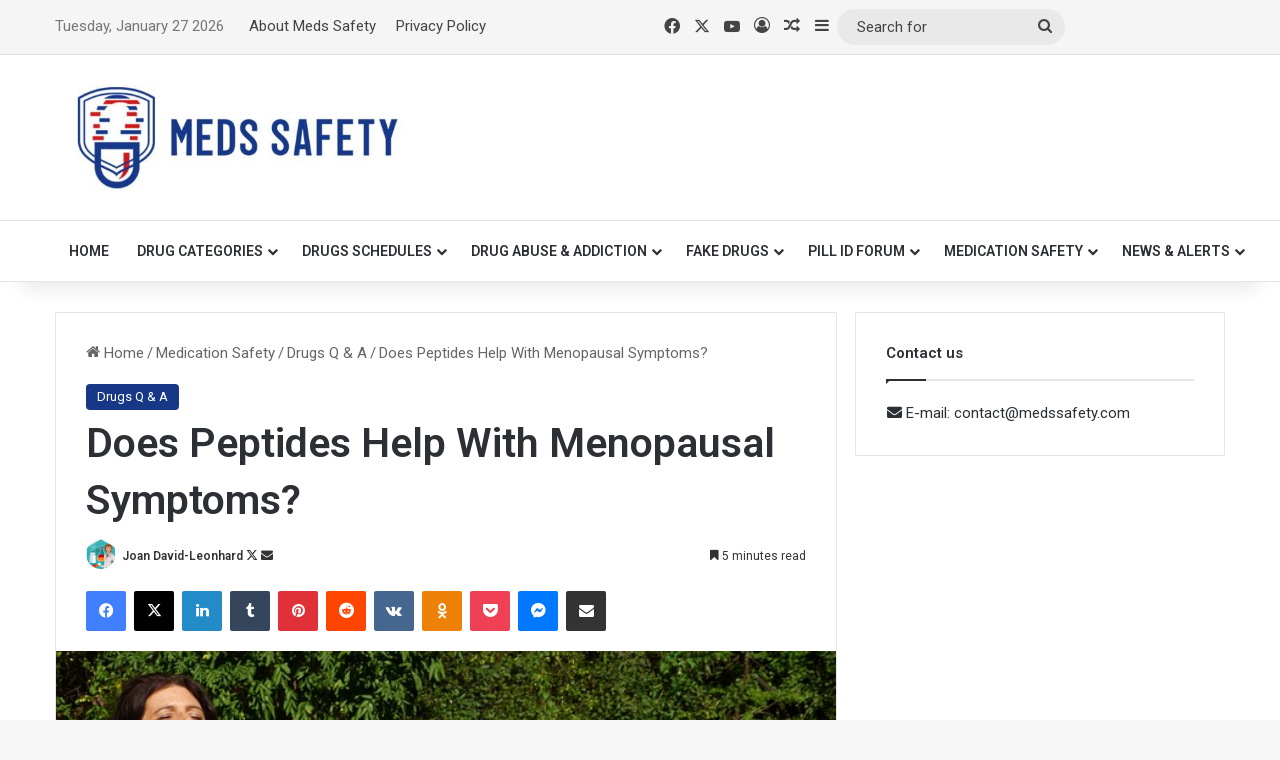

--- FILE ---
content_type: text/html; charset=UTF-8
request_url: https://medssafety.com/does-peptides-help-with-menopausal-symptoms/
body_size: 26596
content:
<!DOCTYPE html>
<html lang="en-US" class="" data-skin="light">
<head>
	<meta charset="UTF-8" />
	<link rel="profile" href="https://gmpg.org/xfn/11" />
	<meta name='robots' content='index, follow, max-image-preview:large, max-snippet:-1, max-video-preview:-1' />
<meta property="og:title" content="Does Peptides Help With Menopausal Symptoms?"/>
<meta property="og:description" content="Menopause is a natural biological process that marks the end of a woman&#039;s menstrual cycles and fertility. It typically occurs in the late 40s or early 50s, but "/>
<meta property="og:image:alt" content="Does Peptides Help With Menopausal Symptoms"/>
<meta property="og:image" content="https://medssafety.com/wp-content/uploads/2024/01/Does-Peptides-Help-With-Menopausal-Symptoms.jpg"/>
<meta property="og:image:width" content="640" />
<meta property="og:image:height" content="360" />
<meta property="og:type" content="article"/>
<meta property="og:article:published_time" content="2024-01-06 19:46:01"/>
<meta property="og:article:modified_time" content="2024-01-06 19:46:06"/>
<meta property="og:article:tag" content="Does Peptides Help With Menopausal Symptoms"/>
<meta name="twitter:card" content="summary">
<meta name="twitter:title" content="Does Peptides Help With Menopausal Symptoms?"/>
<meta name="twitter:description" content="Menopause is a natural biological process that marks the end of a woman&#039;s menstrual cycles and fertility. It typically occurs in the late 40s or early 50s, but "/>
<meta name="twitter:image" content="https://medssafety.com/wp-content/uploads/2024/01/Does-Peptides-Help-With-Menopausal-Symptoms.jpg"/>
<meta name="twitter:image:alt" content="Does Peptides Help With Menopausal Symptoms"/>
<meta name="author" content="Joan David-Leonhard"/>

	<!-- This site is optimized with the Yoast SEO plugin v26.6 - https://yoast.com/wordpress/plugins/seo/ -->
	<title>Does Peptides Help With Menopausal Symptoms? - Meds Safety</title>
	<link rel="canonical" href="https://medssafety.com/does-peptides-help-with-menopausal-symptoms/" />
	<meta property="og:url" content="https://medssafety.com/does-peptides-help-with-menopausal-symptoms/" />
	<meta property="og:site_name" content="Meds Safety" />
	<meta property="article:author" content="https://web.facebook.com/Medssafety/" />
	<meta property="article:published_time" content="2024-01-06T19:46:01+00:00" />
	<meta property="article:modified_time" content="2024-01-06T19:46:06+00:00" />
	<meta property="og:image" content="https://medssafety.com/wp-content/uploads/2024/01/Does-Peptides-Help-With-Menopausal-Symptoms.jpg" />
	<meta property="og:image:width" content="640" />
	<meta property="og:image:height" content="360" />
	<meta property="og:image:type" content="image/jpeg" />
	<meta name="author" content="Joan David-Leonhard" />
	<meta name="twitter:creator" content="@https://twitter.com/Medzsafety" />
	<meta name="twitter:label1" content="Written by" />
	<meta name="twitter:data1" content="Joan David-Leonhard" />
	<meta name="twitter:label2" content="Est. reading time" />
	<meta name="twitter:data2" content="6 minutes" />
	<script type="application/ld+json" class="yoast-schema-graph">{"@context":"https://schema.org","@graph":[{"@type":"WebPage","@id":"https://medssafety.com/does-peptides-help-with-menopausal-symptoms/","url":"https://medssafety.com/does-peptides-help-with-menopausal-symptoms/","name":"Does Peptides Help With Menopausal Symptoms? - Meds Safety","isPartOf":{"@id":"https://medssafety.com/#website"},"primaryImageOfPage":{"@id":"https://medssafety.com/does-peptides-help-with-menopausal-symptoms/#primaryimage"},"image":{"@id":"https://medssafety.com/does-peptides-help-with-menopausal-symptoms/#primaryimage"},"thumbnailUrl":"https://medssafety.com/wp-content/uploads/2024/01/Does-Peptides-Help-With-Menopausal-Symptoms.jpg","datePublished":"2024-01-06T19:46:01+00:00","dateModified":"2024-01-06T19:46:06+00:00","author":{"@id":"https://medssafety.com/#/schema/person/2838086017a7b566efc025124dfe8b3d"},"breadcrumb":{"@id":"https://medssafety.com/does-peptides-help-with-menopausal-symptoms/#breadcrumb"},"inLanguage":"en-US","potentialAction":[{"@type":"ReadAction","target":["https://medssafety.com/does-peptides-help-with-menopausal-symptoms/"]}]},{"@type":"ImageObject","inLanguage":"en-US","@id":"https://medssafety.com/does-peptides-help-with-menopausal-symptoms/#primaryimage","url":"https://medssafety.com/wp-content/uploads/2024/01/Does-Peptides-Help-With-Menopausal-Symptoms.jpg","contentUrl":"https://medssafety.com/wp-content/uploads/2024/01/Does-Peptides-Help-With-Menopausal-Symptoms.jpg","width":640,"height":360,"caption":"Does Peptides Help With Menopausal Symptoms"},{"@type":"BreadcrumbList","@id":"https://medssafety.com/does-peptides-help-with-menopausal-symptoms/#breadcrumb","itemListElement":[{"@type":"ListItem","position":1,"name":"Home","item":"https://medssafety.com/"},{"@type":"ListItem","position":2,"name":"Does Peptides Help With Menopausal Symptoms?"}]},{"@type":"WebSite","@id":"https://medssafety.com/#website","url":"https://medssafety.com/","name":"Meds Safety","description":"Safe medicine for all","potentialAction":[{"@type":"SearchAction","target":{"@type":"EntryPoint","urlTemplate":"https://medssafety.com/?s={search_term_string}"},"query-input":{"@type":"PropertyValueSpecification","valueRequired":true,"valueName":"search_term_string"}}],"inLanguage":"en-US"},{"@type":"Person","@id":"https://medssafety.com/#/schema/person/2838086017a7b566efc025124dfe8b3d","name":"Joan David-Leonhard","image":{"@type":"ImageObject","inLanguage":"en-US","@id":"https://medssafety.com/#/schema/person/image/af29e279fc01a8adf66e5da88da63711","url":"https://secure.gravatar.com/avatar/7bc9ad5da4cfe3ca71a484f6abc9f477b0d468e2e2b514a63b3132018246a452?s=96&d=mm&r=g","contentUrl":"https://secure.gravatar.com/avatar/7bc9ad5da4cfe3ca71a484f6abc9f477b0d468e2e2b514a63b3132018246a452?s=96&d=mm&r=g","caption":"Joan David-Leonhard"},"description":"Joan David Leonhard is a recent Pharm.D graduate with a strong passion for the pharmaceutical industry and a particular interest in pharmaceutical media and communication. Her brief internship experience includes roles in pharmacy where she built strong patient-pharmacist relationships and a pharmaceutical media internship where she actively contributed to drug information articles, blog posts, social media engagement, and various media projects.","sameAs":["https://medssafety.com","https://web.facebook.com/Medssafety/","https://x.com/https://twitter.com/Medzsafety","https://www.youtube.com/channel/UCCHZ9_zg5J7AqWzBiztZJFQ"],"url":"https://medssafety.com/author/joandavidleonhard/"}]}</script>
	<!-- / Yoast SEO plugin. -->


<link rel='dns-prefetch' href='//www.googletagmanager.com' />
<link rel="alternate" type="application/rss+xml" title="Meds Safety &raquo; Feed" href="https://medssafety.com/feed/" />
<link rel="alternate" type="application/rss+xml" title="Meds Safety &raquo; Comments Feed" href="https://medssafety.com/comments/feed/" />
<link rel="alternate" type="application/rss+xml" title="Meds Safety &raquo; Does Peptides Help With Menopausal Symptoms? Comments Feed" href="https://medssafety.com/does-peptides-help-with-menopausal-symptoms/feed/" />

		<style type="text/css">
			:root{				
			--tie-preset-gradient-1: linear-gradient(135deg, rgba(6, 147, 227, 1) 0%, rgb(155, 81, 224) 100%);
			--tie-preset-gradient-2: linear-gradient(135deg, rgb(122, 220, 180) 0%, rgb(0, 208, 130) 100%);
			--tie-preset-gradient-3: linear-gradient(135deg, rgba(252, 185, 0, 1) 0%, rgba(255, 105, 0, 1) 100%);
			--tie-preset-gradient-4: linear-gradient(135deg, rgba(255, 105, 0, 1) 0%, rgb(207, 46, 46) 100%);
			--tie-preset-gradient-5: linear-gradient(135deg, rgb(238, 238, 238) 0%, rgb(169, 184, 195) 100%);
			--tie-preset-gradient-6: linear-gradient(135deg, rgb(74, 234, 220) 0%, rgb(151, 120, 209) 20%, rgb(207, 42, 186) 40%, rgb(238, 44, 130) 60%, rgb(251, 105, 98) 80%, rgb(254, 248, 76) 100%);
			--tie-preset-gradient-7: linear-gradient(135deg, rgb(255, 206, 236) 0%, rgb(152, 150, 240) 100%);
			--tie-preset-gradient-8: linear-gradient(135deg, rgb(254, 205, 165) 0%, rgb(254, 45, 45) 50%, rgb(107, 0, 62) 100%);
			--tie-preset-gradient-9: linear-gradient(135deg, rgb(255, 203, 112) 0%, rgb(199, 81, 192) 50%, rgb(65, 88, 208) 100%);
			--tie-preset-gradient-10: linear-gradient(135deg, rgb(255, 245, 203) 0%, rgb(182, 227, 212) 50%, rgb(51, 167, 181) 100%);
			--tie-preset-gradient-11: linear-gradient(135deg, rgb(202, 248, 128) 0%, rgb(113, 206, 126) 100%);
			--tie-preset-gradient-12: linear-gradient(135deg, rgb(2, 3, 129) 0%, rgb(40, 116, 252) 100%);
			--tie-preset-gradient-13: linear-gradient(135deg, #4D34FA, #ad34fa);
			--tie-preset-gradient-14: linear-gradient(135deg, #0057FF, #31B5FF);
			--tie-preset-gradient-15: linear-gradient(135deg, #FF007A, #FF81BD);
			--tie-preset-gradient-16: linear-gradient(135deg, #14111E, #4B4462);
			--tie-preset-gradient-17: linear-gradient(135deg, #F32758, #FFC581);

			
					--main-nav-background: #FFFFFF;
					--main-nav-secondry-background: rgba(0,0,0,0.03);
					--main-nav-primary-color: #0088ff;
					--main-nav-contrast-primary-color: #FFFFFF;
					--main-nav-text-color: #2c2f34;
					--main-nav-secondry-text-color: rgba(0,0,0,0.5);
					--main-nav-main-border-color: rgba(0,0,0,0.1);
					--main-nav-secondry-border-color: rgba(0,0,0,0.08);
				
			}
		</style>
	<link rel="alternate" title="oEmbed (JSON)" type="application/json+oembed" href="https://medssafety.com/wp-json/oembed/1.0/embed?url=https%3A%2F%2Fmedssafety.com%2Fdoes-peptides-help-with-menopausal-symptoms%2F" />
<link rel="alternate" title="oEmbed (XML)" type="text/xml+oembed" href="https://medssafety.com/wp-json/oembed/1.0/embed?url=https%3A%2F%2Fmedssafety.com%2Fdoes-peptides-help-with-menopausal-symptoms%2F&#038;format=xml" />
<meta name="viewport" content="width=device-width, initial-scale=1.0" /><style id='wp-img-auto-sizes-contain-inline-css' type='text/css'>
img:is([sizes=auto i],[sizes^="auto," i]){contain-intrinsic-size:3000px 1500px}
/*# sourceURL=wp-img-auto-sizes-contain-inline-css */
</style>
<style id='wp-emoji-styles-inline-css' type='text/css'>

	img.wp-smiley, img.emoji {
		display: inline !important;
		border: none !important;
		box-shadow: none !important;
		height: 1em !important;
		width: 1em !important;
		margin: 0 0.07em !important;
		vertical-align: -0.1em !important;
		background: none !important;
		padding: 0 !important;
	}
/*# sourceURL=wp-emoji-styles-inline-css */
</style>
<style id='wp-block-library-inline-css' type='text/css'>
:root{--wp-block-synced-color:#7a00df;--wp-block-synced-color--rgb:122,0,223;--wp-bound-block-color:var(--wp-block-synced-color);--wp-editor-canvas-background:#ddd;--wp-admin-theme-color:#007cba;--wp-admin-theme-color--rgb:0,124,186;--wp-admin-theme-color-darker-10:#006ba1;--wp-admin-theme-color-darker-10--rgb:0,107,160.5;--wp-admin-theme-color-darker-20:#005a87;--wp-admin-theme-color-darker-20--rgb:0,90,135;--wp-admin-border-width-focus:2px}@media (min-resolution:192dpi){:root{--wp-admin-border-width-focus:1.5px}}.wp-element-button{cursor:pointer}:root .has-very-light-gray-background-color{background-color:#eee}:root .has-very-dark-gray-background-color{background-color:#313131}:root .has-very-light-gray-color{color:#eee}:root .has-very-dark-gray-color{color:#313131}:root .has-vivid-green-cyan-to-vivid-cyan-blue-gradient-background{background:linear-gradient(135deg,#00d084,#0693e3)}:root .has-purple-crush-gradient-background{background:linear-gradient(135deg,#34e2e4,#4721fb 50%,#ab1dfe)}:root .has-hazy-dawn-gradient-background{background:linear-gradient(135deg,#faaca8,#dad0ec)}:root .has-subdued-olive-gradient-background{background:linear-gradient(135deg,#fafae1,#67a671)}:root .has-atomic-cream-gradient-background{background:linear-gradient(135deg,#fdd79a,#004a59)}:root .has-nightshade-gradient-background{background:linear-gradient(135deg,#330968,#31cdcf)}:root .has-midnight-gradient-background{background:linear-gradient(135deg,#020381,#2874fc)}:root{--wp--preset--font-size--normal:16px;--wp--preset--font-size--huge:42px}.has-regular-font-size{font-size:1em}.has-larger-font-size{font-size:2.625em}.has-normal-font-size{font-size:var(--wp--preset--font-size--normal)}.has-huge-font-size{font-size:var(--wp--preset--font-size--huge)}.has-text-align-center{text-align:center}.has-text-align-left{text-align:left}.has-text-align-right{text-align:right}.has-fit-text{white-space:nowrap!important}#end-resizable-editor-section{display:none}.aligncenter{clear:both}.items-justified-left{justify-content:flex-start}.items-justified-center{justify-content:center}.items-justified-right{justify-content:flex-end}.items-justified-space-between{justify-content:space-between}.screen-reader-text{border:0;clip-path:inset(50%);height:1px;margin:-1px;overflow:hidden;padding:0;position:absolute;width:1px;word-wrap:normal!important}.screen-reader-text:focus{background-color:#ddd;clip-path:none;color:#444;display:block;font-size:1em;height:auto;left:5px;line-height:normal;padding:15px 23px 14px;text-decoration:none;top:5px;width:auto;z-index:100000}html :where(.has-border-color){border-style:solid}html :where([style*=border-top-color]){border-top-style:solid}html :where([style*=border-right-color]){border-right-style:solid}html :where([style*=border-bottom-color]){border-bottom-style:solid}html :where([style*=border-left-color]){border-left-style:solid}html :where([style*=border-width]){border-style:solid}html :where([style*=border-top-width]){border-top-style:solid}html :where([style*=border-right-width]){border-right-style:solid}html :where([style*=border-bottom-width]){border-bottom-style:solid}html :where([style*=border-left-width]){border-left-style:solid}html :where(img[class*=wp-image-]){height:auto;max-width:100%}:where(figure){margin:0 0 1em}html :where(.is-position-sticky){--wp-admin--admin-bar--position-offset:var(--wp-admin--admin-bar--height,0px)}@media screen and (max-width:600px){html :where(.is-position-sticky){--wp-admin--admin-bar--position-offset:0px}}

/*# sourceURL=wp-block-library-inline-css */
</style><style id='global-styles-inline-css' type='text/css'>
:root{--wp--preset--aspect-ratio--square: 1;--wp--preset--aspect-ratio--4-3: 4/3;--wp--preset--aspect-ratio--3-4: 3/4;--wp--preset--aspect-ratio--3-2: 3/2;--wp--preset--aspect-ratio--2-3: 2/3;--wp--preset--aspect-ratio--16-9: 16/9;--wp--preset--aspect-ratio--9-16: 9/16;--wp--preset--color--black: #000000;--wp--preset--color--cyan-bluish-gray: #abb8c3;--wp--preset--color--white: #ffffff;--wp--preset--color--pale-pink: #f78da7;--wp--preset--color--vivid-red: #cf2e2e;--wp--preset--color--luminous-vivid-orange: #ff6900;--wp--preset--color--luminous-vivid-amber: #fcb900;--wp--preset--color--light-green-cyan: #7bdcb5;--wp--preset--color--vivid-green-cyan: #00d084;--wp--preset--color--pale-cyan-blue: #8ed1fc;--wp--preset--color--vivid-cyan-blue: #0693e3;--wp--preset--color--vivid-purple: #9b51e0;--wp--preset--color--global-color: #173886;--wp--preset--gradient--vivid-cyan-blue-to-vivid-purple: linear-gradient(135deg,rgb(6,147,227) 0%,rgb(155,81,224) 100%);--wp--preset--gradient--light-green-cyan-to-vivid-green-cyan: linear-gradient(135deg,rgb(122,220,180) 0%,rgb(0,208,130) 100%);--wp--preset--gradient--luminous-vivid-amber-to-luminous-vivid-orange: linear-gradient(135deg,rgb(252,185,0) 0%,rgb(255,105,0) 100%);--wp--preset--gradient--luminous-vivid-orange-to-vivid-red: linear-gradient(135deg,rgb(255,105,0) 0%,rgb(207,46,46) 100%);--wp--preset--gradient--very-light-gray-to-cyan-bluish-gray: linear-gradient(135deg,rgb(238,238,238) 0%,rgb(169,184,195) 100%);--wp--preset--gradient--cool-to-warm-spectrum: linear-gradient(135deg,rgb(74,234,220) 0%,rgb(151,120,209) 20%,rgb(207,42,186) 40%,rgb(238,44,130) 60%,rgb(251,105,98) 80%,rgb(254,248,76) 100%);--wp--preset--gradient--blush-light-purple: linear-gradient(135deg,rgb(255,206,236) 0%,rgb(152,150,240) 100%);--wp--preset--gradient--blush-bordeaux: linear-gradient(135deg,rgb(254,205,165) 0%,rgb(254,45,45) 50%,rgb(107,0,62) 100%);--wp--preset--gradient--luminous-dusk: linear-gradient(135deg,rgb(255,203,112) 0%,rgb(199,81,192) 50%,rgb(65,88,208) 100%);--wp--preset--gradient--pale-ocean: linear-gradient(135deg,rgb(255,245,203) 0%,rgb(182,227,212) 50%,rgb(51,167,181) 100%);--wp--preset--gradient--electric-grass: linear-gradient(135deg,rgb(202,248,128) 0%,rgb(113,206,126) 100%);--wp--preset--gradient--midnight: linear-gradient(135deg,rgb(2,3,129) 0%,rgb(40,116,252) 100%);--wp--preset--font-size--small: 13px;--wp--preset--font-size--medium: 20px;--wp--preset--font-size--large: 36px;--wp--preset--font-size--x-large: 42px;--wp--preset--spacing--20: 0.44rem;--wp--preset--spacing--30: 0.67rem;--wp--preset--spacing--40: 1rem;--wp--preset--spacing--50: 1.5rem;--wp--preset--spacing--60: 2.25rem;--wp--preset--spacing--70: 3.38rem;--wp--preset--spacing--80: 5.06rem;--wp--preset--shadow--natural: 6px 6px 9px rgba(0, 0, 0, 0.2);--wp--preset--shadow--deep: 12px 12px 50px rgba(0, 0, 0, 0.4);--wp--preset--shadow--sharp: 6px 6px 0px rgba(0, 0, 0, 0.2);--wp--preset--shadow--outlined: 6px 6px 0px -3px rgb(255, 255, 255), 6px 6px rgb(0, 0, 0);--wp--preset--shadow--crisp: 6px 6px 0px rgb(0, 0, 0);}:where(.is-layout-flex){gap: 0.5em;}:where(.is-layout-grid){gap: 0.5em;}body .is-layout-flex{display: flex;}.is-layout-flex{flex-wrap: wrap;align-items: center;}.is-layout-flex > :is(*, div){margin: 0;}body .is-layout-grid{display: grid;}.is-layout-grid > :is(*, div){margin: 0;}:where(.wp-block-columns.is-layout-flex){gap: 2em;}:where(.wp-block-columns.is-layout-grid){gap: 2em;}:where(.wp-block-post-template.is-layout-flex){gap: 1.25em;}:where(.wp-block-post-template.is-layout-grid){gap: 1.25em;}.has-black-color{color: var(--wp--preset--color--black) !important;}.has-cyan-bluish-gray-color{color: var(--wp--preset--color--cyan-bluish-gray) !important;}.has-white-color{color: var(--wp--preset--color--white) !important;}.has-pale-pink-color{color: var(--wp--preset--color--pale-pink) !important;}.has-vivid-red-color{color: var(--wp--preset--color--vivid-red) !important;}.has-luminous-vivid-orange-color{color: var(--wp--preset--color--luminous-vivid-orange) !important;}.has-luminous-vivid-amber-color{color: var(--wp--preset--color--luminous-vivid-amber) !important;}.has-light-green-cyan-color{color: var(--wp--preset--color--light-green-cyan) !important;}.has-vivid-green-cyan-color{color: var(--wp--preset--color--vivid-green-cyan) !important;}.has-pale-cyan-blue-color{color: var(--wp--preset--color--pale-cyan-blue) !important;}.has-vivid-cyan-blue-color{color: var(--wp--preset--color--vivid-cyan-blue) !important;}.has-vivid-purple-color{color: var(--wp--preset--color--vivid-purple) !important;}.has-black-background-color{background-color: var(--wp--preset--color--black) !important;}.has-cyan-bluish-gray-background-color{background-color: var(--wp--preset--color--cyan-bluish-gray) !important;}.has-white-background-color{background-color: var(--wp--preset--color--white) !important;}.has-pale-pink-background-color{background-color: var(--wp--preset--color--pale-pink) !important;}.has-vivid-red-background-color{background-color: var(--wp--preset--color--vivid-red) !important;}.has-luminous-vivid-orange-background-color{background-color: var(--wp--preset--color--luminous-vivid-orange) !important;}.has-luminous-vivid-amber-background-color{background-color: var(--wp--preset--color--luminous-vivid-amber) !important;}.has-light-green-cyan-background-color{background-color: var(--wp--preset--color--light-green-cyan) !important;}.has-vivid-green-cyan-background-color{background-color: var(--wp--preset--color--vivid-green-cyan) !important;}.has-pale-cyan-blue-background-color{background-color: var(--wp--preset--color--pale-cyan-blue) !important;}.has-vivid-cyan-blue-background-color{background-color: var(--wp--preset--color--vivid-cyan-blue) !important;}.has-vivid-purple-background-color{background-color: var(--wp--preset--color--vivid-purple) !important;}.has-black-border-color{border-color: var(--wp--preset--color--black) !important;}.has-cyan-bluish-gray-border-color{border-color: var(--wp--preset--color--cyan-bluish-gray) !important;}.has-white-border-color{border-color: var(--wp--preset--color--white) !important;}.has-pale-pink-border-color{border-color: var(--wp--preset--color--pale-pink) !important;}.has-vivid-red-border-color{border-color: var(--wp--preset--color--vivid-red) !important;}.has-luminous-vivid-orange-border-color{border-color: var(--wp--preset--color--luminous-vivid-orange) !important;}.has-luminous-vivid-amber-border-color{border-color: var(--wp--preset--color--luminous-vivid-amber) !important;}.has-light-green-cyan-border-color{border-color: var(--wp--preset--color--light-green-cyan) !important;}.has-vivid-green-cyan-border-color{border-color: var(--wp--preset--color--vivid-green-cyan) !important;}.has-pale-cyan-blue-border-color{border-color: var(--wp--preset--color--pale-cyan-blue) !important;}.has-vivid-cyan-blue-border-color{border-color: var(--wp--preset--color--vivid-cyan-blue) !important;}.has-vivid-purple-border-color{border-color: var(--wp--preset--color--vivid-purple) !important;}.has-vivid-cyan-blue-to-vivid-purple-gradient-background{background: var(--wp--preset--gradient--vivid-cyan-blue-to-vivid-purple) !important;}.has-light-green-cyan-to-vivid-green-cyan-gradient-background{background: var(--wp--preset--gradient--light-green-cyan-to-vivid-green-cyan) !important;}.has-luminous-vivid-amber-to-luminous-vivid-orange-gradient-background{background: var(--wp--preset--gradient--luminous-vivid-amber-to-luminous-vivid-orange) !important;}.has-luminous-vivid-orange-to-vivid-red-gradient-background{background: var(--wp--preset--gradient--luminous-vivid-orange-to-vivid-red) !important;}.has-very-light-gray-to-cyan-bluish-gray-gradient-background{background: var(--wp--preset--gradient--very-light-gray-to-cyan-bluish-gray) !important;}.has-cool-to-warm-spectrum-gradient-background{background: var(--wp--preset--gradient--cool-to-warm-spectrum) !important;}.has-blush-light-purple-gradient-background{background: var(--wp--preset--gradient--blush-light-purple) !important;}.has-blush-bordeaux-gradient-background{background: var(--wp--preset--gradient--blush-bordeaux) !important;}.has-luminous-dusk-gradient-background{background: var(--wp--preset--gradient--luminous-dusk) !important;}.has-pale-ocean-gradient-background{background: var(--wp--preset--gradient--pale-ocean) !important;}.has-electric-grass-gradient-background{background: var(--wp--preset--gradient--electric-grass) !important;}.has-midnight-gradient-background{background: var(--wp--preset--gradient--midnight) !important;}.has-small-font-size{font-size: var(--wp--preset--font-size--small) !important;}.has-medium-font-size{font-size: var(--wp--preset--font-size--medium) !important;}.has-large-font-size{font-size: var(--wp--preset--font-size--large) !important;}.has-x-large-font-size{font-size: var(--wp--preset--font-size--x-large) !important;}
/*# sourceURL=global-styles-inline-css */
</style>

<style id='classic-theme-styles-inline-css' type='text/css'>
/*! This file is auto-generated */
.wp-block-button__link{color:#fff;background-color:#32373c;border-radius:9999px;box-shadow:none;text-decoration:none;padding:calc(.667em + 2px) calc(1.333em + 2px);font-size:1.125em}.wp-block-file__button{background:#32373c;color:#fff;text-decoration:none}
/*# sourceURL=/wp-includes/css/classic-themes.min.css */
</style>
<link rel='stylesheet' id='taqyeem-buttons-style-css' href='https://medssafety.com/wp-content/plugins/taqyeem-buttons/assets/style.css?ver=6.9' type='text/css' media='all' />
<link rel='stylesheet' id='vdgk_video_stick_style-css' href='https://medssafety.com/wp-content/plugins/wp-video-sticky/library/css/style.css?ver=1' type='text/css' media='all' />
<link rel='stylesheet' id='searchwp-live-search-css' href='https://medssafety.com/wp-content/plugins/searchwp-live-ajax-search/assets/styles/style.min.css?ver=1.8.6' type='text/css' media='all' />
<style id='searchwp-live-search-inline-css' type='text/css'>
.searchwp-live-search-result .searchwp-live-search-result--title a {
  font-size: 16px;
}
.searchwp-live-search-result .searchwp-live-search-result--price {
  font-size: 14px;
}
.searchwp-live-search-result .searchwp-live-search-result--add-to-cart .button {
  font-size: 14px;
}

/*# sourceURL=searchwp-live-search-inline-css */
</style>
<link rel='stylesheet' id='yarpp-thumbnails-css' href='https://medssafety.com/wp-content/plugins/yet-another-related-posts-plugin/style/styles_thumbnails.css?ver=5.30.11' type='text/css' media='all' />
<style id='yarpp-thumbnails-inline-css' type='text/css'>
.yarpp-thumbnails-horizontal .yarpp-thumbnail {width: 160px;height: 200px;margin: 5px;margin-left: 0px;}.yarpp-thumbnail > img, .yarpp-thumbnail-default {width: 150px;height: 150px;margin: 5px;}.yarpp-thumbnails-horizontal .yarpp-thumbnail-title {margin: 7px;margin-top: 0px;width: 150px;}.yarpp-thumbnail-default > img {min-height: 150px;min-width: 150px;}
.yarpp-thumbnails-horizontal .yarpp-thumbnail {width: 160px;height: 200px;margin: 5px;margin-left: 0px;}.yarpp-thumbnail > img, .yarpp-thumbnail-default {width: 150px;height: 150px;margin: 5px;}.yarpp-thumbnails-horizontal .yarpp-thumbnail-title {margin: 7px;margin-top: 0px;width: 150px;}.yarpp-thumbnail-default > img {min-height: 150px;min-width: 150px;}
/*# sourceURL=yarpp-thumbnails-inline-css */
</style>
<link rel='stylesheet' id='tie-css-base-css' href='https://medssafety.com/wp-content/themes/jannah/assets/css/base.min.css?ver=7.6.3' type='text/css' media='all' />
<link rel='stylesheet' id='tie-css-styles-css' href='https://medssafety.com/wp-content/themes/jannah/assets/css/style.min.css?ver=7.6.3' type='text/css' media='all' />
<link rel='stylesheet' id='tie-css-widgets-css' href='https://medssafety.com/wp-content/themes/jannah/assets/css/widgets.min.css?ver=7.6.3' type='text/css' media='all' />
<link rel='stylesheet' id='tie-css-helpers-css' href='https://medssafety.com/wp-content/themes/jannah/assets/css/helpers.min.css?ver=7.6.3' type='text/css' media='all' />
<link rel='stylesheet' id='tie-fontawesome5-css' href='https://medssafety.com/wp-content/themes/jannah/assets/css/fontawesome.css?ver=7.6.3' type='text/css' media='all' />
<link rel='stylesheet' id='tie-css-ilightbox-css' href='https://medssafety.com/wp-content/themes/jannah/assets/ilightbox/dark-skin/skin.css?ver=7.6.3' type='text/css' media='all' />
<link rel='stylesheet' id='tie-css-single-css' href='https://medssafety.com/wp-content/themes/jannah/assets/css/single.min.css?ver=7.6.3' type='text/css' media='all' />
<link rel='stylesheet' id='tie-css-print-css' href='https://medssafety.com/wp-content/themes/jannah/assets/css/print.css?ver=7.6.3' type='text/css' media='print' />
<link rel='stylesheet' id='taqyeem-styles-css' href='https://medssafety.com/wp-content/themes/jannah/assets/css/plugins/taqyeem.min.css?ver=7.6.3' type='text/css' media='all' />
<link rel='stylesheet' id='tie-theme-child-css-css' href='https://medssafety.com/wp-content/themes/jannah-child/style.css?ver=6.9' type='text/css' media='all' />
<style id='tie-theme-child-css-inline-css' type='text/css'>
.wf-active .logo-text,.wf-active h1,.wf-active h2,.wf-active h3,.wf-active h4,.wf-active h5,.wf-active h6,.wf-active .the-subtitle{font-family: 'Roboto';}body{font-size: 15px;}#top-nav .top-menu > ul > li > a{}#top-nav{line-height: 3.5em}#main-nav .main-menu > ul > li > a{text-transform: uppercase;}#the-post .entry-content,#the-post .entry-content p{font-size: 17px;line-height: 1.5;}.comment-list .comment-body p{font-size: 17px;line-height: 1.5;}#the-post .entry-content blockquote,#the-post .entry-content blockquote p{font-size: 17px;line-height: 1.5;}:root:root{--brand-color: #173886;--dark-brand-color: #000654;--bright-color: #FFFFFF;--base-color: #2c2f34;}#reading-position-indicator{box-shadow: 0 0 10px rgba( 23,56,134,0.7);}:root:root{--brand-color: #173886;--dark-brand-color: #000654;--bright-color: #FFFFFF;--base-color: #2c2f34;}#reading-position-indicator{box-shadow: 0 0 10px rgba( 23,56,134,0.7);}#header-notification-bar{background: var( --tie-preset-gradient-13 );}#header-notification-bar{--tie-buttons-color: #FFFFFF;--tie-buttons-border-color: #FFFFFF;--tie-buttons-hover-color: #e1e1e1;--tie-buttons-hover-text: #000000;}#header-notification-bar{--tie-buttons-text: #000000;}#top-nav,#top-nav .sub-menu,#top-nav .comp-sub-menu,#top-nav .ticker-content,#top-nav .ticker-swipe,.top-nav-boxed #top-nav .topbar-wrapper,.top-nav-dark .top-menu ul,#autocomplete-suggestions.search-in-top-nav{background-color : #f5f5f5;}#top-nav *,#autocomplete-suggestions.search-in-top-nav{border-color: rgba( #000000,0.08);}#top-nav .icon-basecloud-bg:after{color: #f5f5f5;}#top-nav a:not(:hover),#top-nav input,#top-nav #search-submit,#top-nav .fa-spinner,#top-nav .dropdown-social-icons li a span,#top-nav .components > li .social-link:not(:hover) span,#autocomplete-suggestions.search-in-top-nav a{color: #444444;}#top-nav input::-moz-placeholder{color: #444444;}#top-nav input:-moz-placeholder{color: #444444;}#top-nav input:-ms-input-placeholder{color: #444444;}#top-nav input::-webkit-input-placeholder{color: #444444;}#top-nav,.search-in-top-nav{--tie-buttons-color: #1b98e0;--tie-buttons-border-color: #1b98e0;--tie-buttons-text: #FFFFFF;--tie-buttons-hover-color: #007ac2;}#top-nav a:hover,#top-nav .menu li:hover > a,#top-nav .menu > .tie-current-menu > a,#top-nav .components > li:hover > a,#top-nav .components #search-submit:hover,#autocomplete-suggestions.search-in-top-nav .post-title a:hover{color: #1b98e0;}#top-nav,#top-nav .comp-sub-menu,#top-nav .tie-weather-widget{color: #777777;}#autocomplete-suggestions.search-in-top-nav .post-meta,#autocomplete-suggestions.search-in-top-nav .post-meta a:not(:hover){color: rgba( 119,119,119,0.7 );}#top-nav .weather-icon .icon-cloud,#top-nav .weather-icon .icon-basecloud-bg,#top-nav .weather-icon .icon-cloud-behind{color: #777777 !important;}#footer{background-color: #444444;}#site-info{background-color: #ffffff;}#footer .posts-list-counter .posts-list-items li.widget-post-list:before{border-color: #444444;}#footer .timeline-widget a .date:before{border-color: rgba(68,68,68,0.8);}#footer .footer-boxed-widget-area,#footer textarea,#footer input:not([type=submit]),#footer select,#footer code,#footer kbd,#footer pre,#footer samp,#footer .show-more-button,#footer .slider-links .tie-slider-nav span,#footer #wp-calendar,#footer #wp-calendar tbody td,#footer #wp-calendar thead th,#footer .widget.buddypress .item-options a{border-color: rgba(255,255,255,0.1);}#footer .social-statistics-widget .white-bg li.social-icons-item a,#footer .widget_tag_cloud .tagcloud a,#footer .latest-tweets-widget .slider-links .tie-slider-nav span,#footer .widget_layered_nav_filters a{border-color: rgba(255,255,255,0.1);}#footer .social-statistics-widget .white-bg li:before{background: rgba(255,255,255,0.1);}.site-footer #wp-calendar tbody td{background: rgba(255,255,255,0.02);}#footer .white-bg .social-icons-item a span.followers span,#footer .circle-three-cols .social-icons-item a .followers-num,#footer .circle-three-cols .social-icons-item a .followers-name{color: rgba(255,255,255,0.8);}#footer .timeline-widget ul:before,#footer .timeline-widget a:not(:hover) .date:before{background-color: #262626;}#footer .widget-title,#footer .widget-title a:not(:hover){color: #dddddd;}#footer,#footer textarea,#footer input:not([type='submit']),#footer select,#footer #wp-calendar tbody,#footer .tie-slider-nav li span:not(:hover),#footer .widget_categories li a:before,#footer .widget_product_categories li a:before,#footer .widget_layered_nav li a:before,#footer .widget_archive li a:before,#footer .widget_nav_menu li a:before,#footer .widget_meta li a:before,#footer .widget_pages li a:before,#footer .widget_recent_entries li a:before,#footer .widget_display_forums li a:before,#footer .widget_display_views li a:before,#footer .widget_rss li a:before,#footer .widget_display_stats dt:before,#footer .subscribe-widget-content h3,#footer .about-author .social-icons a:not(:hover) span{color: #aaaaaa;}#footer post-widget-body .meta-item,#footer .post-meta,#footer .stream-title,#footer.dark-skin .timeline-widget .date,#footer .wp-caption .wp-caption-text,#footer .rss-date{color: rgba(170,170,170,0.7);}#footer input::-moz-placeholder{color: #aaaaaa;}#footer input:-moz-placeholder{color: #aaaaaa;}#footer input:-ms-input-placeholder{color: #aaaaaa;}#footer input::-webkit-input-placeholder{color: #aaaaaa;}#site-info,#site-info ul.social-icons li a:not(:hover) span{color: #999999;}#footer .site-info a:not(:hover){color: #666666;}.tie-cat-24,.tie-cat-item-24 > span{background-color:#1d3a86 !important;color:#FFFFFF !important;}.tie-cat-24:after{border-top-color:#1d3a86 !important;}.tie-cat-24:hover{background-color:#001c68 !important;}.tie-cat-24:hover:after{border-top-color:#001c68 !important;}.tie-cat-25,.tie-cat-item-25 > span{background-color:#1d3a86 !important;color:#FFFFFF !important;}.tie-cat-25:after{border-top-color:#1d3a86 !important;}.tie-cat-25:hover{background-color:#001c68 !important;}.tie-cat-25:hover:after{border-top-color:#001c68 !important;}.tie-cat-26,.tie-cat-item-26 > span{background-color:#1d3a86 !important;color:#FFFFFF !important;}.tie-cat-26:after{border-top-color:#1d3a86 !important;}.tie-cat-26:hover{background-color:#001c68 !important;}.tie-cat-26:hover:after{border-top-color:#001c68 !important;}.tie-cat-27,.tie-cat-item-27 > span{background-color:#1d3a86 !important;color:#FFFFFF !important;}.tie-cat-27:after{border-top-color:#1d3a86 !important;}.tie-cat-27:hover{background-color:#001c68 !important;}.tie-cat-27:hover:after{border-top-color:#001c68 !important;}.tie-cat-28,.tie-cat-item-28 > span{background-color:#1d3a86 !important;color:#FFFFFF !important;}.tie-cat-28:after{border-top-color:#1d3a86 !important;}.tie-cat-28:hover{background-color:#001c68 !important;}.tie-cat-28:hover:after{border-top-color:#001c68 !important;}.tie-cat-29,.tie-cat-item-29 > span{background-color:#1d3a86 !important;color:#FFFFFF !important;}.tie-cat-29:after{border-top-color:#1d3a86 !important;}.tie-cat-29:hover{background-color:#001c68 !important;}.tie-cat-29:hover:after{border-top-color:#001c68 !important;}.tie-cat-30,.tie-cat-item-30 > span{background-color:#74a863 !important;color:#FFFFFF !important;}.tie-cat-30:after{border-top-color:#74a863 !important;}.tie-cat-30:hover{background-color:#568a45 !important;}.tie-cat-30:hover:after{border-top-color:#568a45 !important;}
/*# sourceURL=tie-theme-child-css-inline-css */
</style>
<link rel='stylesheet' id='wp-block-paragraph-css' href='https://medssafety.com/wp-includes/blocks/paragraph/style.min.css?ver=6.9' type='text/css' media='all' />
<link rel='stylesheet' id='yarppRelatedCss-css' href='https://medssafety.com/wp-content/plugins/yet-another-related-posts-plugin/style/related.css?ver=5.30.11' type='text/css' media='all' />
<script type="text/javascript" src="https://medssafety.com/wp-includes/js/jquery/jquery.min.js?ver=3.7.1" id="jquery-core-js"></script>
<script type="text/javascript" src="https://medssafety.com/wp-includes/js/jquery/jquery-migrate.min.js?ver=3.4.1" id="jquery-migrate-js"></script>
<script type="text/javascript" src="https://medssafety.com/wp-content/plugins/wp-video-sticky/library/js/script.js?ver=1" id="vdgk_video_stick_script-js"></script>
<script type="text/javascript" src="https://medssafety.com/wp-content/plugins/wp-video-sticky/library/js/player.js?ver=1" id="vdgk_video_stick_player-js"></script>
<script type="text/javascript" src="https://medssafety.com/wp-content/plugins/wp-video-sticky/library/js/youtube.js?ver=1" id="vdgk_video_stick_youtube-js"></script>
<script type="text/javascript" src="https://medssafety.com/wp-content/plugins/wp-video-sticky/library/js/jquery-ui.js?ver=1" id="vdgk_video_stick_jquery-ui-js"></script>
<script type="text/javascript" src="https://medssafety.com/wp-content/plugins/wp-video-sticky/library/js/jquery.ui.touch-punch.js?ver=1" id="vdgk_video_stick_jqueryuitouch-punch-js"></script>
<script type="text/javascript" id="fullworks-anti-spam-front-logged-out-js-extra">
/* <![CDATA[ */
var FullworksAntiSpamFELO = {"form_selectors":"#commentform, #comments-form,.comment-form, .wpd_comm_form","ajax_url":"https://medssafety.com/wp-admin/admin-ajax.php"};
//# sourceURL=fullworks-anti-spam-front-logged-out-js-extra
/* ]]> */
</script>
<script type="text/javascript" src="https://medssafety.com/wp-content/plugins/fullworks-anti-spam/frontend/js/frontend.js?ver=2.6.1.905" id="fullworks-anti-spam-front-logged-out-js"></script>

<!-- Google tag (gtag.js) snippet added by Site Kit -->
<!-- Google Analytics snippet added by Site Kit -->
<script type="text/javascript" src="https://www.googletagmanager.com/gtag/js?id=G-DBDB159WWL" id="google_gtagjs-js" async></script>
<script type="text/javascript" id="google_gtagjs-js-after">
/* <![CDATA[ */
window.dataLayer = window.dataLayer || [];function gtag(){dataLayer.push(arguments);}
gtag("set","linker",{"domains":["medssafety.com"]});
gtag("js", new Date());
gtag("set", "developer_id.dZTNiMT", true);
gtag("config", "G-DBDB159WWL");
 window._googlesitekit = window._googlesitekit || {}; window._googlesitekit.throttledEvents = []; window._googlesitekit.gtagEvent = (name, data) => { var key = JSON.stringify( { name, data } ); if ( !! window._googlesitekit.throttledEvents[ key ] ) { return; } window._googlesitekit.throttledEvents[ key ] = true; setTimeout( () => { delete window._googlesitekit.throttledEvents[ key ]; }, 5 ); gtag( "event", name, { ...data, event_source: "site-kit" } ); }; 
//# sourceURL=google_gtagjs-js-after
/* ]]> */
</script>
<link rel="https://api.w.org/" href="https://medssafety.com/wp-json/" /><link rel="alternate" title="JSON" type="application/json" href="https://medssafety.com/wp-json/wp/v2/posts/22844" /><link rel="EditURI" type="application/rsd+xml" title="RSD" href="https://medssafety.com/xmlrpc.php?rsd" />
<meta name="generator" content="WordPress 6.9" />
<link rel='shortlink' href='https://medssafety.com/?p=22844' />
<meta name="generator" content="Site Kit by Google 1.167.0" /><script type='text/javascript'>
/* <![CDATA[ */
var taqyeem = {"ajaxurl":"https://medssafety.com/wp-admin/admin-ajax.php" , "your_rating":"Your Rating:"};
/* ]]> */
</script>

<meta http-equiv="X-UA-Compatible" content="IE=edge">
<link rel="icon" href="https://medssafety.com/wp-content/uploads/2021/07/cropped-favicon-1-32x32.png" sizes="32x32" />
<link rel="icon" href="https://medssafety.com/wp-content/uploads/2021/07/cropped-favicon-1-192x192.png" sizes="192x192" />
<link rel="apple-touch-icon" href="https://medssafety.com/wp-content/uploads/2021/07/cropped-favicon-1-180x180.png" />
<meta name="msapplication-TileImage" content="https://medssafety.com/wp-content/uploads/2021/07/cropped-favicon-1-270x270.png" />
		<style type="text/css" id="wp-custom-css">
			.page-id-1116 .wp-post-image {
    height: 197px;
    object-fit: cover;
}		</style>
		</head>

<body id="tie-body" class="wp-singular post-template-default single single-post postid-22844 single-format-standard wp-theme-jannah wp-child-theme-jannah-child wrapper-has-shadow block-head-1 magazine1 is-thumb-overlay-disabled is-desktop is-header-layout-3 has-header-ad sidebar-right has-sidebar post-layout-1 narrow-title-narrow-media is-standard-format has-mobile-share hide_share_post_top hide_share_post_bottom">



<div class="background-overlay">

	<div id="tie-container" class="site tie-container">

		
		<div id="tie-wrapper">
			
<header id="theme-header" class="theme-header header-layout-3 main-nav-light main-nav-default-light main-nav-below has-stream-item top-nav-active top-nav-light top-nav-default-light top-nav-above has-shadow has-normal-width-logo mobile-header-default">
	
<nav id="top-nav"  class="has-date-menu-components top-nav header-nav" aria-label="Secondary Navigation">
	<div class="container">
		<div class="topbar-wrapper">

			
					<div class="topbar-today-date">
						Tuesday, January 27 2026					</div>
					
			<div class="tie-alignleft">
				<div class="top-menu header-menu"><ul id="menu-tielabs-secondry-menu" class="menu"><li id="menu-item-2149" class="menu-item menu-item-type-post_type menu-item-object-page menu-item-2149"><a href="https://medssafety.com/about-us/">About Meds Safety</a></li>
<li id="menu-item-2150" class="menu-item menu-item-type-post_type menu-item-object-page menu-item-2150"><a href="https://medssafety.com/privacy-policy/">Privacy Policy</a></li>
</ul></div>			</div><!-- .tie-alignleft /-->

			<div class="tie-alignright">
				<ul class="components"> <li class="social-icons-item"><a class="social-link facebook-social-icon" rel="external noopener nofollow" target="_blank" href="https://web.facebook.com/Meds-Safety-101210348900511"><span class="tie-social-icon tie-icon-facebook"></span><span class="screen-reader-text">Facebook</span></a></li><li class="social-icons-item"><a class="social-link twitter-social-icon" rel="external noopener nofollow" target="_blank" href="https://twitter.com/Medzsafety"><span class="tie-social-icon tie-icon-twitter"></span><span class="screen-reader-text">X</span></a></li><li class="social-icons-item"><a class="social-link youtube-social-icon" rel="external noopener nofollow" target="_blank" href="https://www.youtube.com/channel/UCCHZ9_zg5J7AqWzBiztZJFQ"><span class="tie-social-icon tie-icon-youtube"></span><span class="screen-reader-text">YouTube</span></a></li> 
	
		<li class=" popup-login-icon menu-item custom-menu-link">
			<a href="#" class="lgoin-btn tie-popup-trigger">
				<span class="tie-icon-author" aria-hidden="true"></span>
				<span class="screen-reader-text">Log In</span>			</a>
		</li>

				<li class="random-post-icon menu-item custom-menu-link">
		<a href="/does-peptides-help-with-menopausal-symptoms/?random-post=1" class="random-post" title="Random Article" rel="nofollow">
			<span class="tie-icon-random" aria-hidden="true"></span>
			<span class="screen-reader-text">Random Article</span>
		</a>
	</li>
		<li class="side-aside-nav-icon menu-item custom-menu-link">
		<a href="#">
			<span class="tie-icon-navicon" aria-hidden="true"></span>
			<span class="screen-reader-text">Sidebar</span>
		</a>
	</li>
				<li class="search-bar menu-item custom-menu-link" aria-label="Search">
				<form method="get" id="search" action="https://medssafety.com/">
					<input id="search-input"  inputmode="search" type="text" name="s" title="Search for" placeholder="Search for" />
					<button id="search-submit" type="submit">
						<span class="tie-icon-search tie-search-icon" aria-hidden="true"></span>
						<span class="screen-reader-text">Search for</span>
					</button>
				</form>
			</li>
			</ul><!-- Components -->			</div><!-- .tie-alignright /-->

		</div><!-- .topbar-wrapper /-->
	</div><!-- .container /-->
</nav><!-- #top-nav /-->

<div class="container header-container">
	<div class="tie-row logo-row">

		
		<div class="logo-wrapper">
			<div class="tie-col-md-4 logo-container clearfix">
				<div id="mobile-header-components-area_1" class="mobile-header-components"><ul class="components"><li class="mobile-component_menu custom-menu-link"><a href="#" id="mobile-menu-icon" class=""><span class="tie-mobile-menu-icon nav-icon is-layout-1"></span><span class="screen-reader-text">Menu</span></a></li></ul></div>
		<div id="logo" class="image-logo" style="margin-top: 30px; margin-bottom: 30px;">

			
			<a title="Meds Safety" href="https://medssafety.com/">
				
				<picture class="tie-logo-default tie-logo-picture">
					
					<source class="tie-logo-source-default tie-logo-source" srcset="https://medssafety.com/wp-content/uploads/2021/07/medssafety-logo-horizontal.jpg">
					<img class="tie-logo-img-default tie-logo-img" src="https://medssafety.com/wp-content/uploads/2021/07/medssafety-logo-horizontal.jpg" alt="Meds Safety" width="364" height="105" style="max-height:105px; width: auto;" />
				</picture>
						</a>

			
		</div><!-- #logo /-->

		<div id="mobile-header-components-area_2" class="mobile-header-components"><ul class="components"><li class="mobile-component_search custom-menu-link">
				<a href="#" class="tie-search-trigger-mobile">
					<span class="tie-icon-search tie-search-icon" aria-hidden="true"></span>
					<span class="screen-reader-text">Search for</span>
				</a>
			</li></ul></div>			</div><!-- .tie-col /-->
		</div><!-- .logo-wrapper /-->

		<div class="tie-col-md-8 stream-item stream-item-top-wrapper"><div class="stream-item-top"><div class="stream-item-size" style=""><script async src="https://pagead2.googlesyndication.com/pagead/js/adsbygoogle.js?client=ca-pub-1204631206064489"
     crossorigin="anonymous"></script>
<!-- LEADERBOARD -->
<ins class="adsbygoogle"
     style="display:inline-block;width:728px;height:90px"
     data-ad-client="ca-pub-1204631206064489"
     data-ad-slot="2106023202"></ins>
<script>
     (adsbygoogle = window.adsbygoogle || []).push({});
</script></div></div></div><!-- .tie-col /-->
	</div><!-- .tie-row /-->
</div><!-- .container /-->

<div class="main-nav-wrapper">
	<nav id="main-nav"  class="main-nav header-nav menu-style-default menu-style-solid-bg"  aria-label="Primary Navigation">
		<div class="container">

			<div class="main-menu-wrapper">

				
				<div id="menu-components-wrap">

					
					<div class="main-menu main-menu-wrap">
						<div id="main-nav-menu" class="main-menu header-menu"><ul id="menu-main-menu" class="menu"><li id="menu-item-1165" class="menu-item menu-item-type-post_type menu-item-object-page menu-item-home menu-item-1165"><a href="https://medssafety.com/">Home</a></li>
<li id="menu-item-1169" class="menu-item menu-item-type-taxonomy menu-item-object-category menu-item-has-children menu-item-1169"><a href="https://medssafety.com/category/drug-categories/">Drug categories</a>
<ul class="sub-menu menu-sub-content">
	<li id="menu-item-2842" class="menu-item menu-item-type-post_type menu-item-object-post menu-item-2842"><a href="https://medssafety.com/antibiotics-types-classification-list-safety/">Antibiotics</a></li>
	<li id="menu-item-2551" class="menu-item menu-item-type-post_type menu-item-object-post menu-item-2551"><a href="https://medssafety.com/analgesics-history-uses-categories-examples-safety/">Analgesics</a></li>
	<li id="menu-item-2843" class="menu-item menu-item-type-post_type menu-item-object-post menu-item-2843"><a href="https://medssafety.com/anticancer-drugs-list-class-side-effects/">Anticancer Drugs</a></li>
	<li id="menu-item-2844" class="menu-item menu-item-type-post_type menu-item-object-post menu-item-2844"><a href="https://medssafety.com/anticoagulants-uses-types-side-effects/">Anticoagulants</a></li>
	<li id="menu-item-2845" class="menu-item menu-item-type-post_type menu-item-object-post menu-item-2845"><a href="https://medssafety.com/antidepressants-types-uses-side-effects-abuse/">Antidepressants</a></li>
	<li id="menu-item-2846" class="menu-item menu-item-type-post_type menu-item-object-post menu-item-2846"><a href="https://medssafety.com/antidiabetics-uses-side-effects-list-safety/">Antidiabetics</a></li>
	<li id="menu-item-2847" class="menu-item menu-item-type-post_type menu-item-object-post menu-item-2847"><a href="https://medssafety.com/what-are-the-new-epilepsy-drugs/">Antiepileptic Drugs</a></li>
	<li id="menu-item-2849" class="menu-item menu-item-type-post_type menu-item-object-post menu-item-2849"><a href="https://medssafety.com/antipsychotics-types-uses-side-effects-reviews/">Antipsychotic Drugs</a></li>
	<li id="menu-item-2848" class="menu-item menu-item-type-post_type menu-item-object-post menu-item-2848"><a href="https://medssafety.com/antiviral-drugs-list-uses-side-effects-abuse/">Antiviral Drugs</a></li>
	<li id="menu-item-2850" class="menu-item menu-item-type-post_type menu-item-object-post menu-item-2850"><a href="https://medssafety.com/cardiovascular-drugs-list-uses-side-effects/">Cardiovascular Drugs</a></li>
	<li id="menu-item-2851" class="menu-item menu-item-type-post_type menu-item-object-post menu-item-2851"><a href="https://medssafety.com/sedatives-types-uses-side-effects-addiction/">Sedatives</a></li>
	<li id="menu-item-2852" class="menu-item menu-item-type-post_type menu-item-object-post menu-item-2852"><a href="https://medssafety.com/supplements-meaning-type-uses-safety/">Supplements</a></li>
</ul>
</li>
<li id="menu-item-1180" class="menu-item menu-item-type-taxonomy menu-item-object-category menu-item-has-children menu-item-1180"><a href="https://medssafety.com/category/drugs-schedules/">Drugs Schedules</a>
<ul class="sub-menu menu-sub-content">
	<li id="menu-item-1227" class="menu-item menu-item-type-taxonomy menu-item-object-category menu-item-has-children menu-item-1227"><a href="https://medssafety.com/category/drugs-schedules/schedule-1-drugs/">Schedule 1</a>
	<ul class="sub-menu menu-sub-content">
		<li id="menu-item-2853" class="menu-item menu-item-type-post_type menu-item-object-post menu-item-2853"><a href="https://medssafety.com/what-is-ecstasy-mdma-molly/">Ecstasy</a></li>
		<li id="menu-item-2854" class="menu-item menu-item-type-post_type menu-item-object-post menu-item-2854"><a href="https://medssafety.com/magic-mushrooms-psilocybin/">Magic Mushrooms</a></li>
	</ul>
</li>
	<li id="menu-item-1228" class="menu-item menu-item-type-taxonomy menu-item-object-category menu-item-has-children menu-item-1228"><a href="https://medssafety.com/category/drugs-schedules/schedule-2-drugs/">Schedule 2</a>
	<ul class="sub-menu menu-sub-content">
		<li id="menu-item-2855" class="menu-item menu-item-type-post_type menu-item-object-post menu-item-2855"><a href="https://medssafety.com/codeine-uses-side-effects-addiction/">Codeine</a></li>
		<li id="menu-item-2856" class="menu-item menu-item-type-post_type menu-item-object-post menu-item-2856"><a href="https://medssafety.com/dextroamphetamines-uses-side-effects-addiction/">Dextroamphetamines</a></li>
		<li id="menu-item-2857" class="menu-item menu-item-type-post_type menu-item-object-post menu-item-2857"><a href="https://medssafety.com/fentanyl-uses-side-effects-abuse-overdose/">Fentanyl</a></li>
		<li id="menu-item-2858" class="menu-item menu-item-type-post_type menu-item-object-post menu-item-2858"><a href="https://medssafety.com/hydrocodone-uses-side-effects-abuse-addiction/">Hydrocodone</a></li>
		<li id="menu-item-2859" class="menu-item menu-item-type-post_type menu-item-object-post menu-item-2859"><a href="https://medssafety.com/hydromorphone-uses-side-effects-abuse-addiction/">Hydromorphone</a></li>
		<li id="menu-item-2860" class="menu-item menu-item-type-post_type menu-item-object-post menu-item-2860"><a href="https://medssafety.com/methadone-uses-side-effects-abuse/">Methadone</a></li>
		<li id="menu-item-2861" class="menu-item menu-item-type-post_type menu-item-object-post menu-item-2861"><a href="https://medssafety.com/methamphetamine-uses-side-effects-abuse-addiction/">Methamphetamine</a></li>
		<li id="menu-item-2862" class="menu-item menu-item-type-post_type menu-item-object-post menu-item-2862"><a href="https://medssafety.com/methylphenidate-uses-side-effects-abuse-addiction/">Methylphenidate</a></li>
		<li id="menu-item-2863" class="menu-item menu-item-type-post_type menu-item-object-post menu-item-2863"><a href="https://medssafety.com/morphine-uses-side-effects-abuse-addiction/">Morphine</a></li>
		<li id="menu-item-2864" class="menu-item menu-item-type-post_type menu-item-object-post menu-item-2864"><a href="https://medssafety.com/oxycodone-uses-side-effects-abuse-addiction/">Oxycodone</a></li>
		<li id="menu-item-2865" class="menu-item menu-item-type-post_type menu-item-object-post menu-item-2865"><a href="https://medssafety.com/oxymorphone-uses-side-effects-abuse-addiction/">Oxymorphone</a></li>
	</ul>
</li>
	<li id="menu-item-1229" class="menu-item menu-item-type-taxonomy menu-item-object-category menu-item-has-children menu-item-1229"><a href="https://medssafety.com/category/drugs-schedules/schedule-3-drugs/">Schedule 3</a>
	<ul class="sub-menu menu-sub-content">
		<li id="menu-item-2866" class="menu-item menu-item-type-post_type menu-item-object-post menu-item-2866"><a href="https://medssafety.com/anabolic-steroids-uses-dosage-side-effects-abuse/">Anabolic Steroids</a></li>
		<li id="menu-item-2867" class="menu-item menu-item-type-post_type menu-item-object-post menu-item-2867"><a href="https://medssafety.com/buprenorphine-uses-side-effects-addiction/">Buprenorphine</a></li>
		<li id="menu-item-2868" class="menu-item menu-item-type-post_type menu-item-object-post menu-item-2868"><a href="https://medssafety.com/ketamine-uses-side-effects-abuse/">Ketamine</a></li>
		<li id="menu-item-2869" class="menu-item menu-item-type-post_type menu-item-object-post menu-item-2869"><a href="https://medssafety.com/testosterone-uses-side-effects-abuse-addiction/">Testosterone</a></li>
	</ul>
</li>
	<li id="menu-item-1230" class="menu-item menu-item-type-taxonomy menu-item-object-category menu-item-has-children menu-item-1230"><a href="https://medssafety.com/category/drugs-schedules/schedule-4-drugs/">Schedule 4</a>
	<ul class="sub-menu menu-sub-content">
		<li id="menu-item-2870" class="menu-item menu-item-type-post_type menu-item-object-post menu-item-2870"><a href="https://medssafety.com/alprazolam-uses-side-effects-addiction/">Alprazolam</a></li>
		<li id="menu-item-2871" class="menu-item menu-item-type-post_type menu-item-object-post menu-item-2871"><a href="https://medssafety.com/carisoprodol-uses-side-effects-addiction/">Carisoprodol</a></li>
		<li id="menu-item-2872" class="menu-item menu-item-type-post_type menu-item-object-post menu-item-2872"><a href="https://medssafety.com/clonazepam-uses-side-effects-addiction/">Clonazepam</a></li>
		<li id="menu-item-2873" class="menu-item menu-item-type-post_type menu-item-object-post menu-item-2873"><a href="https://medssafety.com/diazepam-uses-side-effects-addiction/">Diazepam</a></li>
		<li id="menu-item-2874" class="menu-item menu-item-type-post_type menu-item-object-post menu-item-2874"><a href="https://medssafety.com/lorazepam-uses-side-effects-abuse-addiction/">Lorazepam</a></li>
		<li id="menu-item-2875" class="menu-item menu-item-type-post_type menu-item-object-post menu-item-2875"><a href="https://medssafety.com/propoxyphene-uses-side-effects-warning/">Propoxyphene</a></li>
		<li id="menu-item-2876" class="menu-item menu-item-type-post_type menu-item-object-post menu-item-2876"><a href="https://medssafety.com/temazepam-uses-side-effects-abuse-addiction/">Temazepam</a></li>
		<li id="menu-item-2877" class="menu-item menu-item-type-post_type menu-item-object-post menu-item-2877"><a href="https://medssafety.com/tramadol-uses-side-effects-abuse-addiction/">Tramadol</a></li>
	</ul>
</li>
	<li id="menu-item-1231" class="menu-item menu-item-type-taxonomy menu-item-object-category menu-item-has-children menu-item-1231"><a href="https://medssafety.com/category/drugs-schedules/schedule-5-drugs/">Schedule 5</a>
	<ul class="sub-menu menu-sub-content">
		<li id="menu-item-2878" class="menu-item menu-item-type-post_type menu-item-object-post menu-item-2878"><a href="https://medssafety.com/diphenoxylate-uses-side-effects-abuse-addiction/">Diphenoxylate</a></li>
		<li id="menu-item-2879" class="menu-item menu-item-type-post_type menu-item-object-post menu-item-2879"><a href="https://medssafety.com/pregabalin-uses-side-effects-abuse-addiction/">Pregabalin</a></li>
	</ul>
</li>
	<li id="menu-item-1232" class="menu-item menu-item-type-taxonomy menu-item-object-category menu-item-has-children menu-item-1232"><a href="https://medssafety.com/category/drugs-schedules/unscheduled-drugs/">Unscheduled</a>
	<ul class="sub-menu menu-sub-content">
		<li id="menu-item-2880" class="menu-item menu-item-type-post_type menu-item-object-post menu-item-2880"><a href="https://medssafety.com/atomoxetine-uses-side-effects-addiction/">Atomoxetine</a></li>
		<li id="menu-item-2881" class="menu-item menu-item-type-post_type menu-item-object-post menu-item-2881"><a href="https://medssafety.com/citalopram-uses-side-effects-addiction/">Citalopram</a></li>
		<li id="menu-item-2882" class="menu-item menu-item-type-post_type menu-item-object-post menu-item-2882"><a href="https://medssafety.com/gabapentin-how-it-works-uses-side-effects-high/">Gabapentin</a></li>
		<li id="menu-item-2883" class="menu-item menu-item-type-post_type menu-item-object-post menu-item-2883"><a href="https://medssafety.com/naltrexone-uses-side-effects-abuse-addiction/">Naltrexone</a></li>
	</ul>
</li>
</ul>
</li>
<li id="menu-item-1166" class="menu-item menu-item-type-taxonomy menu-item-object-category menu-item-has-children menu-item-1166"><a href="https://medssafety.com/category/drug-abuse-addiction/">Drug Abuse &amp; Addiction</a>
<ul class="sub-menu menu-sub-content">
	<li id="menu-item-1220" class="menu-item menu-item-type-taxonomy menu-item-object-category menu-item-1220"><a href="https://medssafety.com/category/drug-abuse-addiction/pharmaceuticals/">Pharmaceuticals</a></li>
	<li id="menu-item-1167" class="menu-item menu-item-type-taxonomy menu-item-object-category menu-item-1167"><a href="https://medssafety.com/category/drug-abuse-addiction/illicit-drugs/">Illicit drugs</a></li>
	<li id="menu-item-1168" class="menu-item menu-item-type-taxonomy menu-item-object-category menu-item-1168"><a href="https://medssafety.com/category/drug-abuse-addiction/mental-health/">Mental Health</a></li>
</ul>
</li>
<li id="menu-item-1181" class="menu-item menu-item-type-taxonomy menu-item-object-category menu-item-has-children menu-item-1181"><a href="https://medssafety.com/category/fake-drugs/">Fake Drugs</a>
<ul class="sub-menu menu-sub-content">
	<li id="menu-item-1235" class="menu-item menu-item-type-taxonomy menu-item-object-category menu-item-1235"><a href="https://medssafety.com/category/fake-drugs/spot-fake-drugs/">Spot Fake Drugs</a></li>
	<li id="menu-item-1236" class="menu-item menu-item-type-taxonomy menu-item-object-category menu-item-1236"><a href="https://medssafety.com/category/fake-drugs/spot-fake-supplements/">Spot Fake Supplements</a></li>
</ul>
</li>
<li id="menu-item-1216" class="menu-item menu-item-type-taxonomy menu-item-object-category menu-item-has-children menu-item-1216"><a href="https://medssafety.com/category/pill-id-forum/">Pill ID Forum</a>
<ul class="sub-menu menu-sub-content">
	<li id="menu-item-1213" class="menu-item menu-item-type-taxonomy menu-item-object-category menu-item-1213"><a href="https://medssafety.com/category/pill-id-forum/pill-identifier/">Pill Identifier</a></li>
	<li id="menu-item-1217" class="menu-item menu-item-type-taxonomy menu-item-object-category menu-item-1217"><a href="https://medssafety.com/category/pill-id-forum/supplements-id/">Supplements ID</a></li>
</ul>
</li>
<li id="menu-item-1182" class="menu-item menu-item-type-taxonomy menu-item-object-category current-post-ancestor menu-item-has-children menu-item-1182"><a href="https://medssafety.com/category/medication-safety/">Medication Safety</a>
<ul class="sub-menu menu-sub-content">
	<li id="menu-item-1183" class="menu-item menu-item-type-taxonomy menu-item-object-category menu-item-1183"><a href="https://medssafety.com/category/medication-safety/addiction-warnings/">Addiction Warnings</a></li>
	<li id="menu-item-1184" class="menu-item menu-item-type-taxonomy menu-item-object-category menu-item-1184"><a href="https://medssafety.com/category/medication-safety/breastfeeding-warnings/">Breastfeeding Warnings</a></li>
	<li id="menu-item-1185" class="menu-item menu-item-type-taxonomy menu-item-object-category menu-item-1185"><a href="https://medssafety.com/category/medication-safety/cancer-warnings/">Cancer Warnings</a></li>
	<li id="menu-item-1186" class="menu-item menu-item-type-taxonomy menu-item-object-category current-post-ancestor current-menu-parent current-post-parent menu-item-1186"><a href="https://medssafety.com/category/medication-safety/drugs-q-a/">Drugs Q &amp; A</a></li>
	<li id="menu-item-1187" class="menu-item menu-item-type-taxonomy menu-item-object-category menu-item-1187"><a href="https://medssafety.com/category/medication-safety/general-warnings/">General Warnings</a></li>
	<li id="menu-item-4508" class="menu-item menu-item-type-taxonomy menu-item-object-category menu-item-4508"><a href="https://medssafety.com/category/medication-safety/herbal-medicines/">Herbal Medicines</a></li>
	<li id="menu-item-2544" class="menu-item menu-item-type-taxonomy menu-item-object-category menu-item-2544"><a href="https://medssafety.com/category/medication-safety/medicines/">Medicines</a></li>
	<li id="menu-item-1223" class="menu-item menu-item-type-taxonomy menu-item-object-category menu-item-1223"><a href="https://medssafety.com/category/medication-safety/pregnancy-warnings/">Pregnancy Warnings</a></li>
	<li id="menu-item-4507" class="menu-item menu-item-type-taxonomy menu-item-object-category menu-item-4507"><a href="https://medssafety.com/category/medication-safety/vet-meds/">Vet Meds</a></li>
</ul>
</li>
<li id="menu-item-1188" class="menu-item menu-item-type-taxonomy menu-item-object-category menu-item-has-children menu-item-1188"><a href="https://medssafety.com/category/news-alerts/">News &amp; Alerts</a>
<ul class="sub-menu menu-sub-content">
	<li id="menu-item-1189" class="menu-item menu-item-type-taxonomy menu-item-object-category menu-item-1189"><a href="https://medssafety.com/category/news-alerts/drug-news/">Drug News</a></li>
	<li id="menu-item-1221" class="menu-item menu-item-type-taxonomy menu-item-object-category menu-item-1221"><a href="https://medssafety.com/category/news-alerts/pharmacovigilance/">Pharmacovigilance</a></li>
</ul>
</li>
</ul></div>					</div><!-- .main-menu /-->

					<ul class="components"></ul><!-- Components -->
				</div><!-- #menu-components-wrap /-->
			</div><!-- .main-menu-wrapper /-->
		</div><!-- .container /-->

			</nav><!-- #main-nav /-->
</div><!-- .main-nav-wrapper /-->

</header>

<div id="content" class="site-content container"><div id="main-content-row" class="tie-row main-content-row">

<div class="main-content tie-col-md-8 tie-col-xs-12" role="main">

	
	<article id="the-post" class="container-wrapper post-content tie-standard">

		
<header class="entry-header-outer">

	<nav id="breadcrumb"><a href="https://medssafety.com/"><span class="tie-icon-home" aria-hidden="true"></span> Home</a><em class="delimiter">/</em><a href="https://medssafety.com/category/medication-safety/">Medication Safety</a><em class="delimiter">/</em><a href="https://medssafety.com/category/medication-safety/drugs-q-a/">Drugs Q &amp; A</a><em class="delimiter">/</em><span class="current">Does Peptides Help With Menopausal Symptoms?</span></nav><script type="application/ld+json">{"@context":"http:\/\/schema.org","@type":"BreadcrumbList","@id":"#Breadcrumb","itemListElement":[{"@type":"ListItem","position":1,"item":{"name":"Home","@id":"https:\/\/medssafety.com\/"}},{"@type":"ListItem","position":2,"item":{"name":"Medication Safety","@id":"https:\/\/medssafety.com\/category\/medication-safety\/"}},{"@type":"ListItem","position":3,"item":{"name":"Drugs Q &amp; A","@id":"https:\/\/medssafety.com\/category\/medication-safety\/drugs-q-a\/"}}]}</script>
	<div class="entry-header">

		<span class="post-cat-wrap"><a class="post-cat tie-cat-94" href="https://medssafety.com/category/medication-safety/drugs-q-a/">Drugs Q &amp; A</a></span>
		<h1 class="post-title entry-title">
			Does Peptides Help With Menopausal Symptoms?		</h1>

		<div class="single-post-meta post-meta clearfix"><span class="author-meta single-author with-avatars"><span class="meta-item meta-author-wrapper meta-author-10">
						<span class="meta-author-avatar">
							<a href="https://medssafety.com/author/joandavidleonhard/"><img alt='Photo of Joan David-Leonhard' src='https://secure.gravatar.com/avatar/7bc9ad5da4cfe3ca71a484f6abc9f477b0d468e2e2b514a63b3132018246a452?s=140&#038;d=mm&#038;r=g' srcset='https://secure.gravatar.com/avatar/7bc9ad5da4cfe3ca71a484f6abc9f477b0d468e2e2b514a63b3132018246a452?s=280&#038;d=mm&#038;r=g 2x' class='avatar avatar-140 photo' height='140' width='140' decoding='async'/></a>
						</span>
					<span class="meta-author"><a href="https://medssafety.com/author/joandavidleonhard/" class="author-name tie-icon" title="Joan David-Leonhard">Joan David-Leonhard</a></span>
							<a href="https://twitter.com/Medzsafety" class="author-twitter-link" target="_blank" rel="nofollow noopener" title="Follow on X">
								<span class="tie-icon-twitter" aria-hidden="true"></span>
								<span class="screen-reader-text">Follow on X</span>
							</a>
						
						<a href="mailto:joandavidleonhard@gmail.com" class="author-email-link" target="_blank" rel="nofollow noopener" title="Send an email">
							<span class="tie-icon-envelope" aria-hidden="true"></span>
							<span class="screen-reader-text">Send an email</span>
						</a>
					</span></span><div class="tie-alignright"><span class="meta-reading-time meta-item"><span class="tie-icon-bookmark" aria-hidden="true"></span> 5 minutes read</span> </div></div><!-- .post-meta -->	</div><!-- .entry-header /-->

	
	
</header><!-- .entry-header-outer /-->



		<div id="share-buttons-top" class="share-buttons share-buttons-top">
			<div class="share-links  icons-only">
				
				<a href="https://www.facebook.com/sharer.php?u=https://medssafety.com/does-peptides-help-with-menopausal-symptoms/" rel="external noopener nofollow" title="Facebook" target="_blank" class="facebook-share-btn " data-raw="https://www.facebook.com/sharer.php?u={post_link}">
					<span class="share-btn-icon tie-icon-facebook"></span> <span class="screen-reader-text">Facebook</span>
				</a>
				<a href="https://x.com/intent/post?text=Does%20Peptides%20Help%20With%20Menopausal%20Symptoms%3F&#038;url=https://medssafety.com/does-peptides-help-with-menopausal-symptoms/" rel="external noopener nofollow" title="X" target="_blank" class="twitter-share-btn " data-raw="https://x.com/intent/post?text={post_title}&amp;url={post_link}">
					<span class="share-btn-icon tie-icon-twitter"></span> <span class="screen-reader-text">X</span>
				</a>
				<a href="https://www.linkedin.com/shareArticle?mini=true&#038;url=https://medssafety.com/does-peptides-help-with-menopausal-symptoms/&#038;title=Does%20Peptides%20Help%20With%20Menopausal%20Symptoms%3F" rel="external noopener nofollow" title="LinkedIn" target="_blank" class="linkedin-share-btn " data-raw="https://www.linkedin.com/shareArticle?mini=true&amp;url={post_full_link}&amp;title={post_title}">
					<span class="share-btn-icon tie-icon-linkedin"></span> <span class="screen-reader-text">LinkedIn</span>
				</a>
				<a href="https://www.tumblr.com/share/link?url=https://medssafety.com/does-peptides-help-with-menopausal-symptoms/&#038;name=Does%20Peptides%20Help%20With%20Menopausal%20Symptoms%3F" rel="external noopener nofollow" title="Tumblr" target="_blank" class="tumblr-share-btn " data-raw="https://www.tumblr.com/share/link?url={post_link}&amp;name={post_title}">
					<span class="share-btn-icon tie-icon-tumblr"></span> <span class="screen-reader-text">Tumblr</span>
				</a>
				<a href="https://pinterest.com/pin/create/button/?url=https://medssafety.com/does-peptides-help-with-menopausal-symptoms/&#038;description=Does%20Peptides%20Help%20With%20Menopausal%20Symptoms%3F&#038;media=https://medssafety.com/wp-content/uploads/2024/01/Does-Peptides-Help-With-Menopausal-Symptoms.jpg" rel="external noopener nofollow" title="Pinterest" target="_blank" class="pinterest-share-btn " data-raw="https://pinterest.com/pin/create/button/?url={post_link}&amp;description={post_title}&amp;media={post_img}">
					<span class="share-btn-icon tie-icon-pinterest"></span> <span class="screen-reader-text">Pinterest</span>
				</a>
				<a href="https://reddit.com/submit?url=https://medssafety.com/does-peptides-help-with-menopausal-symptoms/&#038;title=Does%20Peptides%20Help%20With%20Menopausal%20Symptoms%3F" rel="external noopener nofollow" title="Reddit" target="_blank" class="reddit-share-btn " data-raw="https://reddit.com/submit?url={post_link}&amp;title={post_title}">
					<span class="share-btn-icon tie-icon-reddit"></span> <span class="screen-reader-text">Reddit</span>
				</a>
				<a href="https://vk.com/share.php?url=https://medssafety.com/does-peptides-help-with-menopausal-symptoms/" rel="external noopener nofollow" title="VKontakte" target="_blank" class="vk-share-btn " data-raw="https://vk.com/share.php?url={post_link}">
					<span class="share-btn-icon tie-icon-vk"></span> <span class="screen-reader-text">VKontakte</span>
				</a>
				<a href="https://connect.ok.ru/dk?st.cmd=WidgetSharePreview&#038;st.shareUrl=https://medssafety.com/does-peptides-help-with-menopausal-symptoms/&#038;description=Does%20Peptides%20Help%20With%20Menopausal%20Symptoms%3F&#038;media=https://medssafety.com/wp-content/uploads/2024/01/Does-Peptides-Help-With-Menopausal-Symptoms.jpg" rel="external noopener nofollow" title="Odnoklassniki" target="_blank" class="odnoklassniki-share-btn " data-raw="https://connect.ok.ru/dk?st.cmd=WidgetSharePreview&st.shareUrl={post_link}&amp;description={post_title}&amp;media={post_img}">
					<span class="share-btn-icon tie-icon-odnoklassniki"></span> <span class="screen-reader-text">Odnoklassniki</span>
				</a>
				<a href="https://getpocket.com/save?title=Does%20Peptides%20Help%20With%20Menopausal%20Symptoms%3F&#038;url=https://medssafety.com/does-peptides-help-with-menopausal-symptoms/" rel="external noopener nofollow" title="Pocket" target="_blank" class="pocket-share-btn " data-raw="https://getpocket.com/save?title={post_title}&amp;url={post_link}">
					<span class="share-btn-icon tie-icon-get-pocket"></span> <span class="screen-reader-text">Pocket</span>
				</a>
				<a href="fb-messenger://share?app_id=5303202981&display=popup&link=https://medssafety.com/does-peptides-help-with-menopausal-symptoms/&redirect_uri=https://medssafety.com/does-peptides-help-with-menopausal-symptoms/" rel="external noopener nofollow" title="Messenger" target="_blank" class="messenger-mob-share-btn messenger-share-btn " data-raw="fb-messenger://share?app_id=5303202981&display=popup&link={post_link}&redirect_uri={post_link}">
					<span class="share-btn-icon tie-icon-messenger"></span> <span class="screen-reader-text">Messenger</span>
				</a>
				<a href="https://www.facebook.com/dialog/send?app_id=5303202981&#038;display=popup&#038;link=https://medssafety.com/does-peptides-help-with-menopausal-symptoms/&#038;redirect_uri=https://medssafety.com/does-peptides-help-with-menopausal-symptoms/" rel="external noopener nofollow" title="Messenger" target="_blank" class="messenger-desktop-share-btn messenger-share-btn " data-raw="https://www.facebook.com/dialog/send?app_id=5303202981&display=popup&link={post_link}&redirect_uri={post_link}">
					<span class="share-btn-icon tie-icon-messenger"></span> <span class="screen-reader-text">Messenger</span>
				</a>
				<a href="https://api.whatsapp.com/send?text=Does%20Peptides%20Help%20With%20Menopausal%20Symptoms%3F%20https://medssafety.com/does-peptides-help-with-menopausal-symptoms/" rel="external noopener nofollow" title="WhatsApp" target="_blank" class="whatsapp-share-btn " data-raw="https://api.whatsapp.com/send?text={post_title}%20{post_link}">
					<span class="share-btn-icon tie-icon-whatsapp"></span> <span class="screen-reader-text">WhatsApp</span>
				</a>
				<a href="https://telegram.me/share/url?url=https://medssafety.com/does-peptides-help-with-menopausal-symptoms/&text=Does%20Peptides%20Help%20With%20Menopausal%20Symptoms%3F" rel="external noopener nofollow" title="Telegram" target="_blank" class="telegram-share-btn " data-raw="https://telegram.me/share/url?url={post_link}&text={post_title}">
					<span class="share-btn-icon tie-icon-paper-plane"></span> <span class="screen-reader-text">Telegram</span>
				</a>
				<a href="mailto:?subject=Does%20Peptides%20Help%20With%20Menopausal%20Symptoms%3F&#038;body=https://medssafety.com/does-peptides-help-with-menopausal-symptoms/" rel="external noopener nofollow" title="Share via Email" target="_blank" class="email-share-btn " data-raw="mailto:?subject={post_title}&amp;body={post_link}">
					<span class="share-btn-icon tie-icon-envelope"></span> <span class="screen-reader-text">Share via Email</span>
				</a>			</div><!-- .share-links /-->
		</div><!-- .share-buttons /-->

		<div  class="featured-area"><div class="featured-area-inner"><figure class="single-featured-image"><img width="640" height="360" src="https://medssafety.com/wp-content/uploads/2024/01/Does-Peptides-Help-With-Menopausal-Symptoms.jpg" class="attachment-jannah-image-post size-jannah-image-post wp-post-image" alt="Does Peptides Help With Menopausal Symptoms" data-main-img="1" decoding="async" fetchpriority="high" srcset="https://medssafety.com/wp-content/uploads/2024/01/Does-Peptides-Help-With-Menopausal-Symptoms.jpg 640w, https://medssafety.com/wp-content/uploads/2024/01/Does-Peptides-Help-With-Menopausal-Symptoms-300x169.jpg 300w, https://medssafety.com/wp-content/uploads/2024/01/Does-Peptides-Help-With-Menopausal-Symptoms-390x220.jpg 390w" sizes="(max-width: 640px) 100vw, 640px" /></figure></div></div>
		<div class="entry-content entry clearfix">

			
			
<p>Menopause is a natural biological process that marks the end of a woman&#8217;s menstrual cycles and fertility. It typically occurs in the late 40s or early 50s, but the age at which women experience menopause can vary widely. Menopause is officially diagnosed when a woman has gone without a menstrual period for <a href="https://www.nia.nih.gov/health/menopause/what-menopause" title="12 consecutive months">12 consecutive months</a>.</p>



<p>During menopause, the ovaries gradually decrease their production of the hormones estrogen and progesterone, leading to the cessation of menstruation and the onset of various physical and emotional changes. The symptoms of menopause can include hot flashes, night sweats, mood swings, vaginal dryness, sleep disturbances, and changes in sexual desire.</p>



<p>The transition to menopause is often referred to as perimenopause, which can span several years before the actual cessation of menstrual periods. It&#8217;s important to note that menopause is a natural and inevitable part of the aging process for women. However, the symptoms associated with menopause can vary in severity, and some women may seek medical advice or hormonal therapy to manage these symptoms.</p>



<p>While hormone replacement therapy (HRT) has been a traditional approach to managing menopausal symptoms, there is growing interest in the potential benefits of peptides as an alternative or complementary solution.</p>



<p><strong>Understanding Menopausal Symptoms</strong></p>



<p>Menopausal symptoms result from the decline in estrogen and progesterone levels, affecting various systems in the body. Common symptoms include hot flashes, night sweats, mood swings, sleep disturbances, vaginal dryness, and changes in sexual desire. These symptoms can significantly impact a woman&#8217;s physical and emotional well-being.</p>



<p><strong>Peptides and Menopause</strong></p>



<p><a href="https://medssafety.com/are-peptides-legal-navigating-the-complex-landscape/" title="Peptides">Peptides</a>, serve as integral signaling molecules in the intricate web of physiological processes within the human body. As women approach and undergo menopause, characterized by the natural cessation of menstrual cycles and a decline in reproductive hormones, various symptoms arise due to hormonal fluctuations. Researchers have been exploring the potential of specific peptides in addressing these menopausal symptoms, offering a novel perspective on symptom management.</p>



<p><strong>Melanotropin Peptides</strong></p>



<p>One class of peptides that has garnered attention in the context of menopausal symptom relief is the melanotropin peptides, with Melanotan II being a notable representative. The focus here lies in their investigated ability to regulate mood and reduce hot flashes, two prominent challenges faced by women during menopause.</p>



<p>Melanotan II operates by activating melanocortin receptors in the brain, a family of receptors integral to the regulation of various physiological functions, including mood, appetite, and body temperature. Through this activation, these peptides influence the release of hormones that play crucial roles in mood regulation and temperature control.</p>



<p>The relationship between melanotropin peptides and menopausal symptoms is multifaceted. Hot flashes, characterized by sudden waves of intense heat and sweating, are a hallmark of menopause. Melanotan II&#8217;s potential to modulate temperature regulation mechanisms in the body suggests a role in mitigating the severity and frequency of hot flashes. Furthermore, the impact on mood regulation may contribute to alleviating the emotional roller coaster often experienced by menopausal women.</p>



<p>While promising, it&#8217;s crucial to note that research is ongoing, and further studies are needed to establish the safety, efficacy, and optimal dosage of melanotropin peptides for menopausal symptom management.</p>



<p><strong>Kisspeptin</strong></p>



<p>Kisspeptin, another intriguing peptide, plays a pivotal role in regulating the menstrual cycle and <a href="https://medssafety.com/does-kisspeptin-shot-help-with-low-libido/">reproductive hormones</a>. Studies suggest that kisspeptin may hold promise in managing hormonal imbalances associated with menopause, providing a potential avenue for symptom relief.</p>



<p>As women transition through menopause, hormonal fluctuations can lead to a range of symptoms, including irregular menstrual cycles, mood swings, and changes in libido. Kisspeptin&#8217;s regulatory role in reproductive hormone release positions it as a candidate for addressing these imbalances. By influencing the hypothalamus and pituitary gland, kisspeptin may help restore a more balanced hormonal environment, potentially mitigating some of the challenges women face during this life stage.</p>



<p>However, it&#8217;s important to approach these findings with caution, as the understanding of kisspeptin&#8217;s role in menopausal symptom management is still in its early stages. Further research, including clinical trials, is essential to validate its efficacy and safety in addressing menopausal symptoms.</p>



<p><strong>Collagen Peptides</strong></p>



<p>Collagen peptides, renowned for their benefits in skin and joint health, present another avenue of exploration in the realm of menopausal symptom relief. The decline in estrogen levels during menopause contributes to changes in skin elasticity and moisture, leading to symptoms such as dryness and reduced skin suppleness.</p>



<p>Collagen, a structural protein abundant in the skin, provides the foundation for its firmness and hydration. Collagen peptides, derived from collagen proteins, may contribute to addressing these skin-related menopausal symptoms. By supplementing collagen levels, these peptides could potentially enhance skin health, improving elasticity and moisture retention.</p>



<p>Additionally, collagen peptides may extend their benefits to joint health, which can be particularly relevant for menopausal women experiencing joint discomfort or stiffness. The <a href="https://www.uclahealth.org/news/collagen-peptides-may-be-beneficial-menopausal-bone-loss" title="potential dual action">potential dual action</a> of collagen peptides in nourishing both the skin and joints makes them a compelling area of study for holistic menopausal symptom management.</p>



<p>While collagen peptides are generally considered safe for consumption, individual responses may vary. Consulting with healthcare professionals before incorporating collagen peptides into a menopausal symptom management plan is advisable.</p>



<p><strong>Growth Hormone-Releasing Peptides (GHRPs)</strong></p>



<p>Growth hormone, crucial for maintaining various bodily functions, experiences a decline with age, including during menopause. Growth Hormone-Releasing Peptides (GHRPs), such as Ipamorelin and GHRP-6, have emerged as subjects of interest due to their potential to promote the release of growth hormones.</p>



<p>The decline in growth hormone levels is associated with symptoms such as reduced muscle mass, increased body fat, and decreased energy levels – challenges that overlap with some of the experiences of menopausal women. By stimulating the release of growth hormone, GHRPs may offer a multifaceted approach to addressing these symptoms.</p>



<p>It&#8217;s essential to note that while the potential benefits of GHRPs are intriguing, research is still in its early stages, and the safety and efficacy of these peptides in the context of menopausal symptom relief require further investigation. As with any peptide-based intervention, consultation with healthcare professionals is crucial to ensure proper dosage, monitor potential side effects, and assess individual suitability.</p>



<p><strong>Challenges and Considerations</strong></p>



<p>While the potential benefits of peptides in managing menopausal symptoms are intriguing, it&#8217;s essential to acknowledge that research is still in its early stages. The safety and efficacy of peptides for menopausal symptom relief are areas that require further investigation.</p>



<p>Additionally, individual responses to peptides may vary, and it&#8217;s crucial to consult with healthcare professionals before incorporating peptides into a menopausal symptom management plan. Peptides should be used under proper guidance, considering factors such as dosage, duration, and potential interactions with other medications.</p>



<p><strong>Conclusion</strong></p>



<p>In the ever-evolving landscape of menopausal symptom management, peptides represent a promising frontier. From regulating mood and temperature with melanotropin peptides to exploring the potential of kisspeptin in hormonal balance, and addressing skin and joint health through collagen peptides, the possibilities are expansive. Growth Hormone-Releasing Peptides add another layer, aiming to rejuvenate bodily functions that may be affected during menopause.</p>



<p>As we delve into the realm of peptides and menopause, it is imperative to approach these findings with cautious optimism. While initial studies are encouraging, more extensive research, including well-designed clinical trials, is needed to establish the safety, efficacy, and optimal applications of peptides in menopausal symptom relief.</p>



<p>The journey towards effective and personalized menopausal symptom management continues, with peptides emerging as a fascinating avenue that holds the potential to enhance the well-being of women navigating this natural life transition. As research progresses, the integration of peptides into comprehensive care strategies may offer new possibilities for women seeking holistic approaches to embrace and thrive during and after menopause.</p>
<div class='yarpp yarpp-related yarpp-related-website yarpp-template-thumbnails'>
<!-- YARPP Thumbnails -->
<h3>Related posts:</h3>
<div class="yarpp-thumbnails-horizontal">
<a class='yarpp-thumbnail' rel='norewrite' href='https://medssafety.com/are-peptides-legal-navigating-the-complex-landscape/' title='Are Peptides Legal? Navigating the Complex Landscape'>
<img width="150" height="150" src="https://medssafety.com/wp-content/uploads/2024/01/Are-Peptides-Legal-150x150.jpg" class="attachment-thumbnail size-thumbnail wp-post-image" alt="Are Peptides Legal" data-pin-nopin="true" srcset="https://medssafety.com/wp-content/uploads/2024/01/Are-Peptides-Legal-150x150.jpg 150w, https://medssafety.com/wp-content/uploads/2024/01/Are-Peptides-Legal-120x120.jpg 120w" sizes="(max-width: 150px) 100vw, 150px" /><span class="yarpp-thumbnail-title">Are Peptides Legal? Navigating the Complex Landscape</span></a>
<a class='yarpp-thumbnail' rel='norewrite' href='https://medssafety.com/does-xanax-help-menopause-symptoms/' title='Does Xanax Help Menopause Symptoms?'>
<img width="150" height="150" src="https://medssafety.com/wp-content/uploads/2022/09/Does-Xanax-Help-Menopause-Symptoms-150x150.jpg" class="attachment-thumbnail size-thumbnail wp-post-image" alt="Does Xanax Help Menopause Symptoms" data-pin-nopin="true" srcset="https://medssafety.com/wp-content/uploads/2022/09/Does-Xanax-Help-Menopause-Symptoms-150x150.jpg 150w, https://medssafety.com/wp-content/uploads/2022/09/Does-Xanax-Help-Menopause-Symptoms-120x120.jpg 120w" sizes="(max-width: 150px) 100vw, 150px" /><span class="yarpp-thumbnail-title">Does Xanax Help Menopause Symptoms?</span></a>
<a class='yarpp-thumbnail' rel='norewrite' href='https://medssafety.com/does-taking-estrogen-delay-menopause/' title='Does Taking Estrogen Delay Menopause?'>
<img width="150" height="150" src="https://medssafety.com/wp-content/uploads/2023/10/Does-Taking-Estrogen-Delay-Menopause-150x150.jpg" class="attachment-thumbnail size-thumbnail wp-post-image" alt="Does Taking Estrogen Delay Menopause" data-pin-nopin="true" srcset="https://medssafety.com/wp-content/uploads/2023/10/Does-Taking-Estrogen-Delay-Menopause-150x150.jpg 150w, https://medssafety.com/wp-content/uploads/2023/10/Does-Taking-Estrogen-Delay-Menopause-120x120.jpg 120w" sizes="(max-width: 150px) 100vw, 150px" /><span class="yarpp-thumbnail-title">Does Taking Estrogen Delay Menopause?</span></a>
<a class='yarpp-thumbnail' rel='norewrite' href='https://medssafety.com/can-trazodone-help-with-menopause/' title='Can Trazodone Help With Menopause?'>
<img width="150" height="150" src="https://medssafety.com/wp-content/uploads/2023/04/Can-Trazodone-Help-With-Menopause-150x150.jpg" class="attachment-thumbnail size-thumbnail wp-post-image" alt="Can Trazodone Help With Menopause" data-pin-nopin="true" srcset="https://medssafety.com/wp-content/uploads/2023/04/Can-Trazodone-Help-With-Menopause-150x150.jpg 150w, https://medssafety.com/wp-content/uploads/2023/04/Can-Trazodone-Help-With-Menopause-120x120.jpg 120w" sizes="(max-width: 150px) 100vw, 150px" /><span class="yarpp-thumbnail-title">Can Trazodone Help With Menopause?</span></a>
</div>
</div>

			<div class="post-bottom-meta post-bottom-tags post-tags-modern"><div class="post-bottom-meta-title"><span class="tie-icon-tags" aria-hidden="true"></span> Tags</div><span class="tagcloud"><a href="https://medssafety.com/tag/does-peptides-help-with-menopausal-symptoms/" rel="tag">Does Peptides Help With Menopausal Symptoms</a></span></div>
		</div><!-- .entry-content /-->

				<div id="post-extra-info">
			<div class="theiaStickySidebar">
				<div class="single-post-meta post-meta clearfix"><span class="author-meta single-author with-avatars"><span class="meta-item meta-author-wrapper meta-author-10">
						<span class="meta-author-avatar">
							<a href="https://medssafety.com/author/joandavidleonhard/"><img alt='Photo of Joan David-Leonhard' src='https://secure.gravatar.com/avatar/7bc9ad5da4cfe3ca71a484f6abc9f477b0d468e2e2b514a63b3132018246a452?s=140&#038;d=mm&#038;r=g' srcset='https://secure.gravatar.com/avatar/7bc9ad5da4cfe3ca71a484f6abc9f477b0d468e2e2b514a63b3132018246a452?s=280&#038;d=mm&#038;r=g 2x' class='avatar avatar-140 photo' height='140' width='140' decoding='async'/></a>
						</span>
					<span class="meta-author"><a href="https://medssafety.com/author/joandavidleonhard/" class="author-name tie-icon" title="Joan David-Leonhard">Joan David-Leonhard</a></span>
							<a href="https://twitter.com/Medzsafety" class="author-twitter-link" target="_blank" rel="nofollow noopener" title="Follow on X">
								<span class="tie-icon-twitter" aria-hidden="true"></span>
								<span class="screen-reader-text">Follow on X</span>
							</a>
						
						<a href="mailto:joandavidleonhard@gmail.com" class="author-email-link" target="_blank" rel="nofollow noopener" title="Send an email">
							<span class="tie-icon-envelope" aria-hidden="true"></span>
							<span class="screen-reader-text">Send an email</span>
						</a>
					</span></span><div class="tie-alignright"><span class="meta-reading-time meta-item"><span class="tie-icon-bookmark" aria-hidden="true"></span> 5 minutes read</span> </div></div><!-- .post-meta -->

		<div id="share-buttons-top" class="share-buttons share-buttons-top">
			<div class="share-links  icons-only">
				
				<a href="https://www.facebook.com/sharer.php?u=https://medssafety.com/does-peptides-help-with-menopausal-symptoms/" rel="external noopener nofollow" title="Facebook" target="_blank" class="facebook-share-btn " data-raw="https://www.facebook.com/sharer.php?u={post_link}">
					<span class="share-btn-icon tie-icon-facebook"></span> <span class="screen-reader-text">Facebook</span>
				</a>
				<a href="https://x.com/intent/post?text=Does%20Peptides%20Help%20With%20Menopausal%20Symptoms%3F&#038;url=https://medssafety.com/does-peptides-help-with-menopausal-symptoms/" rel="external noopener nofollow" title="X" target="_blank" class="twitter-share-btn " data-raw="https://x.com/intent/post?text={post_title}&amp;url={post_link}">
					<span class="share-btn-icon tie-icon-twitter"></span> <span class="screen-reader-text">X</span>
				</a>
				<a href="https://www.linkedin.com/shareArticle?mini=true&#038;url=https://medssafety.com/does-peptides-help-with-menopausal-symptoms/&#038;title=Does%20Peptides%20Help%20With%20Menopausal%20Symptoms%3F" rel="external noopener nofollow" title="LinkedIn" target="_blank" class="linkedin-share-btn " data-raw="https://www.linkedin.com/shareArticle?mini=true&amp;url={post_full_link}&amp;title={post_title}">
					<span class="share-btn-icon tie-icon-linkedin"></span> <span class="screen-reader-text">LinkedIn</span>
				</a>
				<a href="https://www.tumblr.com/share/link?url=https://medssafety.com/does-peptides-help-with-menopausal-symptoms/&#038;name=Does%20Peptides%20Help%20With%20Menopausal%20Symptoms%3F" rel="external noopener nofollow" title="Tumblr" target="_blank" class="tumblr-share-btn " data-raw="https://www.tumblr.com/share/link?url={post_link}&amp;name={post_title}">
					<span class="share-btn-icon tie-icon-tumblr"></span> <span class="screen-reader-text">Tumblr</span>
				</a>
				<a href="https://pinterest.com/pin/create/button/?url=https://medssafety.com/does-peptides-help-with-menopausal-symptoms/&#038;description=Does%20Peptides%20Help%20With%20Menopausal%20Symptoms%3F&#038;media=https://medssafety.com/wp-content/uploads/2024/01/Does-Peptides-Help-With-Menopausal-Symptoms.jpg" rel="external noopener nofollow" title="Pinterest" target="_blank" class="pinterest-share-btn " data-raw="https://pinterest.com/pin/create/button/?url={post_link}&amp;description={post_title}&amp;media={post_img}">
					<span class="share-btn-icon tie-icon-pinterest"></span> <span class="screen-reader-text">Pinterest</span>
				</a>
				<a href="https://reddit.com/submit?url=https://medssafety.com/does-peptides-help-with-menopausal-symptoms/&#038;title=Does%20Peptides%20Help%20With%20Menopausal%20Symptoms%3F" rel="external noopener nofollow" title="Reddit" target="_blank" class="reddit-share-btn " data-raw="https://reddit.com/submit?url={post_link}&amp;title={post_title}">
					<span class="share-btn-icon tie-icon-reddit"></span> <span class="screen-reader-text">Reddit</span>
				</a>
				<a href="https://vk.com/share.php?url=https://medssafety.com/does-peptides-help-with-menopausal-symptoms/" rel="external noopener nofollow" title="VKontakte" target="_blank" class="vk-share-btn " data-raw="https://vk.com/share.php?url={post_link}">
					<span class="share-btn-icon tie-icon-vk"></span> <span class="screen-reader-text">VKontakte</span>
				</a>
				<a href="https://connect.ok.ru/dk?st.cmd=WidgetSharePreview&#038;st.shareUrl=https://medssafety.com/does-peptides-help-with-menopausal-symptoms/&#038;description=Does%20Peptides%20Help%20With%20Menopausal%20Symptoms%3F&#038;media=https://medssafety.com/wp-content/uploads/2024/01/Does-Peptides-Help-With-Menopausal-Symptoms.jpg" rel="external noopener nofollow" title="Odnoklassniki" target="_blank" class="odnoklassniki-share-btn " data-raw="https://connect.ok.ru/dk?st.cmd=WidgetSharePreview&st.shareUrl={post_link}&amp;description={post_title}&amp;media={post_img}">
					<span class="share-btn-icon tie-icon-odnoklassniki"></span> <span class="screen-reader-text">Odnoklassniki</span>
				</a>
				<a href="https://getpocket.com/save?title=Does%20Peptides%20Help%20With%20Menopausal%20Symptoms%3F&#038;url=https://medssafety.com/does-peptides-help-with-menopausal-symptoms/" rel="external noopener nofollow" title="Pocket" target="_blank" class="pocket-share-btn " data-raw="https://getpocket.com/save?title={post_title}&amp;url={post_link}">
					<span class="share-btn-icon tie-icon-get-pocket"></span> <span class="screen-reader-text">Pocket</span>
				</a>
				<a href="fb-messenger://share?app_id=5303202981&display=popup&link=https://medssafety.com/does-peptides-help-with-menopausal-symptoms/&redirect_uri=https://medssafety.com/does-peptides-help-with-menopausal-symptoms/" rel="external noopener nofollow" title="Messenger" target="_blank" class="messenger-mob-share-btn messenger-share-btn " data-raw="fb-messenger://share?app_id=5303202981&display=popup&link={post_link}&redirect_uri={post_link}">
					<span class="share-btn-icon tie-icon-messenger"></span> <span class="screen-reader-text">Messenger</span>
				</a>
				<a href="https://www.facebook.com/dialog/send?app_id=5303202981&#038;display=popup&#038;link=https://medssafety.com/does-peptides-help-with-menopausal-symptoms/&#038;redirect_uri=https://medssafety.com/does-peptides-help-with-menopausal-symptoms/" rel="external noopener nofollow" title="Messenger" target="_blank" class="messenger-desktop-share-btn messenger-share-btn " data-raw="https://www.facebook.com/dialog/send?app_id=5303202981&display=popup&link={post_link}&redirect_uri={post_link}">
					<span class="share-btn-icon tie-icon-messenger"></span> <span class="screen-reader-text">Messenger</span>
				</a>
				<a href="https://api.whatsapp.com/send?text=Does%20Peptides%20Help%20With%20Menopausal%20Symptoms%3F%20https://medssafety.com/does-peptides-help-with-menopausal-symptoms/" rel="external noopener nofollow" title="WhatsApp" target="_blank" class="whatsapp-share-btn " data-raw="https://api.whatsapp.com/send?text={post_title}%20{post_link}">
					<span class="share-btn-icon tie-icon-whatsapp"></span> <span class="screen-reader-text">WhatsApp</span>
				</a>
				<a href="https://telegram.me/share/url?url=https://medssafety.com/does-peptides-help-with-menopausal-symptoms/&text=Does%20Peptides%20Help%20With%20Menopausal%20Symptoms%3F" rel="external noopener nofollow" title="Telegram" target="_blank" class="telegram-share-btn " data-raw="https://telegram.me/share/url?url={post_link}&text={post_title}">
					<span class="share-btn-icon tie-icon-paper-plane"></span> <span class="screen-reader-text">Telegram</span>
				</a>
				<a href="mailto:?subject=Does%20Peptides%20Help%20With%20Menopausal%20Symptoms%3F&#038;body=https://medssafety.com/does-peptides-help-with-menopausal-symptoms/" rel="external noopener nofollow" title="Share via Email" target="_blank" class="email-share-btn " data-raw="mailto:?subject={post_title}&amp;body={post_link}">
					<span class="share-btn-icon tie-icon-envelope"></span> <span class="screen-reader-text">Share via Email</span>
				</a>			</div><!-- .share-links /-->
		</div><!-- .share-buttons /-->

					</div>
		</div>

		<div class="clearfix"></div>
		<script id="tie-schema-json" type="application/ld+json">{"@context":"http:\/\/schema.org","@type":"Article","dateCreated":"2024-01-06T19:46:01+00:00","datePublished":"2024-01-06T19:46:01+00:00","dateModified":"2024-01-06T19:46:06+00:00","headline":"Does Peptides Help With Menopausal Symptoms?","name":"Does Peptides Help With Menopausal Symptoms?","keywords":"Does Peptides Help With Menopausal Symptoms","url":"https:\/\/medssafety.com\/does-peptides-help-with-menopausal-symptoms\/","description":"Menopause is a natural biological process that marks the end of a woman's menstrual cycles and fertility. It typically occurs in the late 40s or early 50s, but the age at which women experience menopa","copyrightYear":"2024","articleSection":"Drugs Q &amp; A","articleBody":"\nMenopause is a natural biological process that marks the end of a woman's menstrual cycles and fertility. It typically occurs in the late 40s or early 50s, but the age at which women experience menopause can vary widely. Menopause is officially diagnosed when a woman has gone without a menstrual period for 12 consecutive months.\n\n\n\nDuring menopause, the ovaries gradually decrease their production of the hormones estrogen and progesterone, leading to the cessation of menstruation and the onset of various physical and emotional changes. The symptoms of menopause can include hot flashes, night sweats, mood swings, vaginal dryness, sleep disturbances, and changes in sexual desire.\n\n\n\nThe transition to menopause is often referred to as perimenopause, which can span several years before the actual cessation of menstrual periods. It's important to note that menopause is a natural and inevitable part of the aging process for women. However, the symptoms associated with menopause can vary in severity, and some women may seek medical advice or hormonal therapy to manage these symptoms.\n\n\n\nWhile hormone replacement therapy (HRT) has been a traditional approach to managing menopausal symptoms, there is growing interest in the potential benefits of peptides as an alternative or complementary solution.\n\n\n\nUnderstanding Menopausal Symptoms\n\n\n\nMenopausal symptoms result from the decline in estrogen and progesterone levels, affecting various systems in the body. Common symptoms include hot flashes, night sweats, mood swings, sleep disturbances, vaginal dryness, and changes in sexual desire. These symptoms can significantly impact a woman's physical and emotional well-being.\n\n\n\nPeptides and Menopause\n\n\n\nPeptides, serve as integral signaling molecules in the intricate web of physiological processes within the human body. As women approach and undergo menopause, characterized by the natural cessation of menstrual cycles and a decline in reproductive hormones, various symptoms arise due to hormonal fluctuations. Researchers have been exploring the potential of specific peptides in addressing these menopausal symptoms, offering a novel perspective on symptom management.\n\n\n\nMelanotropin Peptides\n\n\n\nOne class of peptides that has garnered attention in the context of menopausal symptom relief is the melanotropin peptides, with Melanotan II being a notable representative. The focus here lies in their investigated ability to regulate mood and reduce hot flashes, two prominent challenges faced by women during menopause.\n\n\n\nMelanotan II operates by activating melanocortin receptors in the brain, a family of receptors integral to the regulation of various physiological functions, including mood, appetite, and body temperature. Through this activation, these peptides influence the release of hormones that play crucial roles in mood regulation and temperature control.\n\n\n\nThe relationship between melanotropin peptides and menopausal symptoms is multifaceted. Hot flashes, characterized by sudden waves of intense heat and sweating, are a hallmark of menopause. Melanotan II's potential to modulate temperature regulation mechanisms in the body suggests a role in mitigating the severity and frequency of hot flashes. Furthermore, the impact on mood regulation may contribute to alleviating the emotional roller coaster often experienced by menopausal women.\n\n\n\nWhile promising, it's crucial to note that research is ongoing, and further studies are needed to establish the safety, efficacy, and optimal dosage of melanotropin peptides for menopausal symptom management.\n\n\n\nKisspeptin\n\n\n\nKisspeptin, another intriguing peptide, plays a pivotal role in regulating the menstrual cycle and reproductive hormones. Studies suggest that kisspeptin may hold promise in managing hormonal imbalances associated with menopause, providing a potential avenue for symptom relief.\n\n\n\nAs women transition through menopause, hormonal fluctuations can lead to a range of symptoms, including irregular menstrual cycles, mood swings, and changes in libido. Kisspeptin's regulatory role in reproductive hormone release positions it as a candidate for addressing these imbalances. By influencing the hypothalamus and pituitary gland, kisspeptin may help restore a more balanced hormonal environment, potentially mitigating some of the challenges women face during this life stage.\n\n\n\nHowever, it's important to approach these findings with caution, as the understanding of kisspeptin's role in menopausal symptom management is still in its early stages. Further research, including clinical trials, is essential to validate its efficacy and safety in addressing menopausal symptoms.\n\n\n\nCollagen Peptides\n\n\n\nCollagen peptides, renowned for their benefits in skin and joint health, present another avenue of exploration in the realm of menopausal symptom relief. The decline in estrogen levels during menopause contributes to changes in skin elasticity and moisture, leading to symptoms such as dryness and reduced skin suppleness.\n\n\n\nCollagen, a structural protein abundant in the skin, provides the foundation for its firmness and hydration. Collagen peptides, derived from collagen proteins, may contribute to addressing these skin-related menopausal symptoms. By supplementing collagen levels, these peptides could potentially enhance skin health, improving elasticity and moisture retention.\n\n\n\nAdditionally, collagen peptides may extend their benefits to joint health, which can be particularly relevant for menopausal women experiencing joint discomfort or stiffness. The potential dual action of collagen peptides in nourishing both the skin and joints makes them a compelling area of study for holistic menopausal symptom management.\n\n\n\nWhile collagen peptides are generally considered safe for consumption, individual responses may vary. Consulting with healthcare professionals before incorporating collagen peptides into a menopausal symptom management plan is advisable.\n\n\n\nGrowth Hormone-Releasing Peptides (GHRPs)\n\n\n\nGrowth hormone, crucial for maintaining various bodily functions, experiences a decline with age, including during menopause. Growth Hormone-Releasing Peptides (GHRPs), such as Ipamorelin and GHRP-6, have emerged as subjects of interest due to their potential to promote the release of growth hormones.\n\n\n\nThe decline in growth hormone levels is associated with symptoms such as reduced muscle mass, increased body fat, and decreased energy levels \u2013 challenges that overlap with some of the experiences of menopausal women. By stimulating the release of growth hormone, GHRPs may offer a multifaceted approach to addressing these symptoms.\n\n\n\nIt's essential to note that while the potential benefits of GHRPs are intriguing, research is still in its early stages, and the safety and efficacy of these peptides in the context of menopausal symptom relief require further investigation. As with any peptide-based intervention, consultation with healthcare professionals is crucial to ensure proper dosage, monitor potential side effects, and assess individual suitability.\n\n\n\nChallenges and Considerations\n\n\n\nWhile the potential benefits of peptides in managing menopausal symptoms are intriguing, it's essential to acknowledge that research is still in its early stages. The safety and efficacy of peptides for menopausal symptom relief are areas that require further investigation.\n\n\n\nAdditionally, individual responses to peptides may vary, and it's crucial to consult with healthcare professionals before incorporating peptides into a menopausal symptom management plan. Peptides should be used under proper guidance, considering factors such as dosage, duration, and potential interactions with other medications.\n\n\n\nConclusion\n\n\n\nIn the ever-evolving landscape of menopausal symptom management, peptides represent a promising frontier. From regulating mood and temperature with melanotropin peptides to exploring the potential of kisspeptin in hormonal balance, and addressing skin and joint health through collagen peptides, the possibilities are expansive. Growth Hormone-Releasing Peptides add another layer, aiming to rejuvenate bodily functions that may be affected during menopause.\n\n\n\nAs we delve into the realm of peptides and menopause, it is imperative to approach these findings with cautious optimism. While initial studies are encouraging, more extensive research, including well-designed clinical trials, is needed to establish the safety, efficacy, and optimal applications of peptides in menopausal symptom relief.\n\n\n\nThe journey towards effective and personalized menopausal symptom management continues, with peptides emerging as a fascinating avenue that holds the potential to enhance the well-being of women navigating this natural life transition. As research progresses, the integration of peptides into comprehensive care strategies may offer new possibilities for women seeking holistic approaches to embrace and thrive during and after menopause.\n","publisher":{"@id":"#Publisher","@type":"Organization","name":"Meds Safety","logo":{"@type":"ImageObject","url":"https:\/\/medssafety.com\/wp-content\/uploads\/2021\/07\/medssafety-logo-horizontal.jpg"},"sameAs":["https:\/\/web.facebook.com\/Meds-Safety-101210348900511","https:\/\/twitter.com\/Medzsafety","https:\/\/www.youtube.com\/channel\/UCCHZ9_zg5J7AqWzBiztZJFQ"]},"sourceOrganization":{"@id":"#Publisher"},"copyrightHolder":{"@id":"#Publisher"},"mainEntityOfPage":{"@type":"WebPage","@id":"https:\/\/medssafety.com\/does-peptides-help-with-menopausal-symptoms\/","breadcrumb":{"@id":"#Breadcrumb"}},"author":{"@type":"Person","name":"Joan David-Leonhard","url":"https:\/\/medssafety.com\/author\/joandavidleonhard\/"},"image":{"@type":"ImageObject","url":"https:\/\/medssafety.com\/wp-content\/uploads\/2024\/01\/Does-Peptides-Help-With-Menopausal-Symptoms.jpg","width":1200,"height":360}}</script>

		<div id="share-buttons-bottom" class="share-buttons share-buttons-bottom">
			<div class="share-links  icons-only">
										<div class="share-title">
							<span class="tie-icon-share" aria-hidden="true"></span>
							<span> Share</span>
						</div>
						
				<a href="https://www.facebook.com/sharer.php?u=https://medssafety.com/does-peptides-help-with-menopausal-symptoms/" rel="external noopener nofollow" title="Facebook" target="_blank" class="facebook-share-btn " data-raw="https://www.facebook.com/sharer.php?u={post_link}">
					<span class="share-btn-icon tie-icon-facebook"></span> <span class="screen-reader-text">Facebook</span>
				</a>
				<a href="https://x.com/intent/post?text=Does%20Peptides%20Help%20With%20Menopausal%20Symptoms%3F&#038;url=https://medssafety.com/does-peptides-help-with-menopausal-symptoms/" rel="external noopener nofollow" title="X" target="_blank" class="twitter-share-btn " data-raw="https://x.com/intent/post?text={post_title}&amp;url={post_link}">
					<span class="share-btn-icon tie-icon-twitter"></span> <span class="screen-reader-text">X</span>
				</a>
				<a href="https://www.linkedin.com/shareArticle?mini=true&#038;url=https://medssafety.com/does-peptides-help-with-menopausal-symptoms/&#038;title=Does%20Peptides%20Help%20With%20Menopausal%20Symptoms%3F" rel="external noopener nofollow" title="LinkedIn" target="_blank" class="linkedin-share-btn " data-raw="https://www.linkedin.com/shareArticle?mini=true&amp;url={post_full_link}&amp;title={post_title}">
					<span class="share-btn-icon tie-icon-linkedin"></span> <span class="screen-reader-text">LinkedIn</span>
				</a>
				<a href="https://www.tumblr.com/share/link?url=https://medssafety.com/does-peptides-help-with-menopausal-symptoms/&#038;name=Does%20Peptides%20Help%20With%20Menopausal%20Symptoms%3F" rel="external noopener nofollow" title="Tumblr" target="_blank" class="tumblr-share-btn " data-raw="https://www.tumblr.com/share/link?url={post_link}&amp;name={post_title}">
					<span class="share-btn-icon tie-icon-tumblr"></span> <span class="screen-reader-text">Tumblr</span>
				</a>
				<a href="https://pinterest.com/pin/create/button/?url=https://medssafety.com/does-peptides-help-with-menopausal-symptoms/&#038;description=Does%20Peptides%20Help%20With%20Menopausal%20Symptoms%3F&#038;media=https://medssafety.com/wp-content/uploads/2024/01/Does-Peptides-Help-With-Menopausal-Symptoms.jpg" rel="external noopener nofollow" title="Pinterest" target="_blank" class="pinterest-share-btn " data-raw="https://pinterest.com/pin/create/button/?url={post_link}&amp;description={post_title}&amp;media={post_img}">
					<span class="share-btn-icon tie-icon-pinterest"></span> <span class="screen-reader-text">Pinterest</span>
				</a>
				<a href="https://reddit.com/submit?url=https://medssafety.com/does-peptides-help-with-menopausal-symptoms/&#038;title=Does%20Peptides%20Help%20With%20Menopausal%20Symptoms%3F" rel="external noopener nofollow" title="Reddit" target="_blank" class="reddit-share-btn " data-raw="https://reddit.com/submit?url={post_link}&amp;title={post_title}">
					<span class="share-btn-icon tie-icon-reddit"></span> <span class="screen-reader-text">Reddit</span>
				</a>
				<a href="https://vk.com/share.php?url=https://medssafety.com/does-peptides-help-with-menopausal-symptoms/" rel="external noopener nofollow" title="VKontakte" target="_blank" class="vk-share-btn " data-raw="https://vk.com/share.php?url={post_link}">
					<span class="share-btn-icon tie-icon-vk"></span> <span class="screen-reader-text">VKontakte</span>
				</a>
				<a href="https://connect.ok.ru/dk?st.cmd=WidgetSharePreview&#038;st.shareUrl=https://medssafety.com/does-peptides-help-with-menopausal-symptoms/&#038;description=Does%20Peptides%20Help%20With%20Menopausal%20Symptoms%3F&#038;media=https://medssafety.com/wp-content/uploads/2024/01/Does-Peptides-Help-With-Menopausal-Symptoms.jpg" rel="external noopener nofollow" title="Odnoklassniki" target="_blank" class="odnoklassniki-share-btn " data-raw="https://connect.ok.ru/dk?st.cmd=WidgetSharePreview&st.shareUrl={post_link}&amp;description={post_title}&amp;media={post_img}">
					<span class="share-btn-icon tie-icon-odnoklassniki"></span> <span class="screen-reader-text">Odnoklassniki</span>
				</a>
				<a href="https://getpocket.com/save?title=Does%20Peptides%20Help%20With%20Menopausal%20Symptoms%3F&#038;url=https://medssafety.com/does-peptides-help-with-menopausal-symptoms/" rel="external noopener nofollow" title="Pocket" target="_blank" class="pocket-share-btn " data-raw="https://getpocket.com/save?title={post_title}&amp;url={post_link}">
					<span class="share-btn-icon tie-icon-get-pocket"></span> <span class="screen-reader-text">Pocket</span>
				</a>
				<a href="mailto:?subject=Does%20Peptides%20Help%20With%20Menopausal%20Symptoms%3F&#038;body=https://medssafety.com/does-peptides-help-with-menopausal-symptoms/" rel="external noopener nofollow" title="Share via Email" target="_blank" class="email-share-btn " data-raw="mailto:?subject={post_title}&amp;body={post_link}">
					<span class="share-btn-icon tie-icon-envelope"></span> <span class="screen-reader-text">Share via Email</span>
				</a>
				<a href="#" rel="external noopener nofollow" title="Print" target="_blank" class="print-share-btn " data-raw="#">
					<span class="share-btn-icon tie-icon-print"></span> <span class="screen-reader-text">Print</span>
				</a>			</div><!-- .share-links /-->
		</div><!-- .share-buttons /-->

		
	</article><!-- #the-post /-->

	
	<div class="post-components">

		
		<div class="about-author container-wrapper about-author-10">

								<div class="author-avatar">
						<a href="https://medssafety.com/author/joandavidleonhard/">
							<img alt='Photo of Joan David-Leonhard' src='https://secure.gravatar.com/avatar/7bc9ad5da4cfe3ca71a484f6abc9f477b0d468e2e2b514a63b3132018246a452?s=180&#038;d=mm&#038;r=g' srcset='https://secure.gravatar.com/avatar/7bc9ad5da4cfe3ca71a484f6abc9f477b0d468e2e2b514a63b3132018246a452?s=360&#038;d=mm&#038;r=g 2x' class='avatar avatar-180 photo' height='180' width='180' loading='lazy' decoding='async'/>						</a>
					</div><!-- .author-avatar /-->
					
			<div class="author-info">

											<h3 class="author-name"><a href="https://medssafety.com/author/joandavidleonhard/">Joan David-Leonhard</a></h3>
						
				<div class="author-bio">
					Joan David Leonhard is a recent Pharm.D graduate with a strong passion for the pharmaceutical industry and a particular interest in pharmaceutical media and communication. Her brief internship experience includes roles in pharmacy where she built strong patient-pharmacist relationships and a pharmaceutical media internship where she actively contributed to drug information articles, blog posts, social media engagement, and various media projects.				</div><!-- .author-bio /-->

				<ul class="social-icons">
								<li class="social-icons-item">
									<a href="https://medssafety.com" rel="external noopener nofollow" target="_blank" class="social-link url-social-icon">
										<span class="tie-icon-home" aria-hidden="true"></span>
										<span class="screen-reader-text">Website</span>
									</a>
								</li>
							
								<li class="social-icons-item">
									<a href="https://web.facebook.com/Medssafety/" rel="external noopener nofollow" target="_blank" class="social-link facebook-social-icon">
										<span class="tie-icon-facebook" aria-hidden="true"></span>
										<span class="screen-reader-text">Facebook</span>
									</a>
								</li>
							
								<li class="social-icons-item">
									<a href="https://twitter.com/Medzsafety" rel="external noopener nofollow" target="_blank" class="social-link twitter-social-icon">
										<span class="tie-icon-twitter" aria-hidden="true"></span>
										<span class="screen-reader-text">X</span>
									</a>
								</li>
							
								<li class="social-icons-item">
									<a href="https://www.youtube.com/channel/UCCHZ9_zg5J7AqWzBiztZJFQ" rel="external noopener nofollow" target="_blank" class="social-link youtube-social-icon">
										<span class="tie-icon-youtube" aria-hidden="true"></span>
										<span class="screen-reader-text">YouTube</span>
									</a>
								</li>
							</ul>			</div><!-- .author-info /-->
			<div class="clearfix"></div>
		</div><!-- .about-author /-->
		<div class="prev-next-post-nav container-wrapper media-overlay">
			<div class="tie-col-xs-6 prev-post">
				<a href="https://medssafety.com/are-peptides-legal-navigating-the-complex-landscape/" style="background-image: url(https://medssafety.com/wp-content/uploads/2024/01/Are-Peptides-Legal-390x220.jpg)" class="post-thumb" rel="prev">
					<div class="post-thumb-overlay-wrap">
						<div class="post-thumb-overlay">
							<span class="tie-icon tie-media-icon"></span>
							<span class="screen-reader-text">Are Peptides Legal? Navigating the Complex Landscape</span>
						</div>
					</div>
				</a>

				<a href="https://medssafety.com/are-peptides-legal-navigating-the-complex-landscape/" rel="prev">
					<h3 class="post-title">Are Peptides Legal? Navigating the Complex Landscape</h3>
				</a>
			</div>

			
			<div class="tie-col-xs-6 next-post">
				<a href="https://medssafety.com/elon-musks-ongoing-drug-use-sparks-boardroom-shockwaves/" style="background-image: url(https://medssafety.com/wp-content/uploads/2024/01/Elon-Musks-Ongoing-Drug-Use-Sparks-Boardroom-Shockwaves-390x220.jpg)" class="post-thumb" rel="next">
					<div class="post-thumb-overlay-wrap">
						<div class="post-thumb-overlay">
							<span class="tie-icon tie-media-icon"></span>
							<span class="screen-reader-text">Elon Musk's Ongoing Drug Use Sparks Boardroom Shockwaves</span>
						</div>
					</div>
				</a>

				<a href="https://medssafety.com/elon-musks-ongoing-drug-use-sparks-boardroom-shockwaves/" rel="next">
					<h3 class="post-title">Elon Musk's Ongoing Drug Use Sparks Boardroom Shockwaves</h3>
				</a>
			</div>

			</div><!-- .prev-next-post-nav /-->
	</div><!-- .post-components /-->

	
</div><!-- .main-content -->


	<div id="check-also-box" class="container-wrapper check-also-right">

		<div class="widget-title the-global-title">
			<div class="the-subtitle">Check Also</div>

			<a href="#" id="check-also-close" class="remove">
				<span class="screen-reader-text">Close</span>
			</a>
		</div>

		<div class="widget posts-list-big-first has-first-big-post">
			<ul class="posts-list-items">

			
<li class="widget-single-post-item widget-post-list tie-standard">
			<div class="post-widget-thumbnail">
			
			<a aria-label="Is Tylenol an NSAID? Let&#8217;s Break It Down Together" href="https://medssafety.com/is-tylenol-an-nsaid-lets-break-it-down-together/" class="post-thumb"><span class="post-cat-wrap"><span class="post-cat tie-cat-94">Drugs Q &amp; A</span></span><img width="168" height="220" src="https://medssafety.com/wp-content/uploads/2025/08/Is-Tylenol-an-NSAID-168x220.jpg" class="attachment-jannah-image-large size-jannah-image-large wp-post-image" alt="Is Tylenol an NSAID" decoding="async" loading="lazy" /></a>		</div><!-- post-alignleft /-->
	
	<div class="post-widget-body ">
		<a class="post-title the-subtitle" href="https://medssafety.com/is-tylenol-an-nsaid-lets-break-it-down-together/">Is Tylenol an NSAID? Let&#8217;s Break It Down Together</a>
		<div class="post-meta">
					</div>
	</div>
</li>

			</ul><!-- .related-posts-list /-->
		</div>
	</div><!-- #related-posts /-->

	
	<aside class="sidebar tie-col-md-4 tie-col-xs-12 normal-side is-sticky" aria-label="Primary Sidebar">
		<div class="theiaStickySidebar">
			<div id="text-4" class="container-wrapper widget widget_text"><div class="widget-title the-global-title"><div class="the-subtitle">Contact us</div></div>			<div class="textwidget"><p><span class="fa fa-envelope" aria-hidden="true"></span> E-mail: contact@medssafety.com</p>
</div>
		<div class="clearfix"></div></div><!-- .widget /-->		</div><!-- .theiaStickySidebar /-->
	</aside><!-- .sidebar /-->
	</div><!-- .main-content-row /--></div><!-- #content /-->
					<div class="adsbygoogle Ad-Container sidebar-ad ad-slot" data-ad-manager-id="1" data-ad-module="1" data-ad-width="100" data-adblockkey="200" data-advadstrackid="1">
						<div style="z-index:-1; height:0; width:1px; visibility: hidden; bottom: -1px; left: 0;"></div>
					</div>
				
<footer id="footer" class="site-footer dark-skin dark-widgetized-area">

	
			<div id="footer-widgets-container">
				<div class="container">
					
		<div class="footer-widget-area ">
			<div class="tie-row">

									<div class="tie-col-sm-6 normal-side">
						<div id="rss-2" class="container-wrapper widget widget_rss"><div class="widget-title the-global-title"><div class="the-subtitle"><a class="rsswidget rss-widget-feed" href="http://www.fda.gov/AboutFDA/ContactFDA/StayInformed/RSSFeeds/MedWatch/rss.xml"><img class="rss-widget-icon" style="border:0" width="14" height="14" src="https://medssafety.com/wp-includes/images/rss.png" alt="RSS" loading="lazy" /></a> <a class="rsswidget rss-widget-title" href="http://www.fda.gov/">RSS Feed</a></div></div><ul><li><a class='rsswidget' href='http://www.fda.gov/medical-devices/medical-device-recalls-and-early-alerts/early-alert-wound-and-burn-dressing-issue-integra-lifesciences'>Early Alert: Wound and Burn Dressing Issue from Integra LifeSciences</a></li><li><a class='rsswidget' href='http://www.fda.gov/medical-devices/medical-device-recalls-and-early-alerts/early-alert-insufflation-unit-issue-olympus'>Early Alert: Insufflation Unit Issue from Olympus</a></li><li><a class='rsswidget' href='http://www.fda.gov/medical-devices/medical-device-recalls-and-early-alerts/early-alert-broselow-rainbow-tape-issue-airlife'>Early Alert: Broselow Rainbow Tape Issue from AirLife</a></li><li><a class='rsswidget' href='http://www.fda.gov/medical-devices/medical-device-recalls-and-early-alerts/anesthetic-vaporizer-recall-draeger-removes-vapor-2000-and-vapor-3000-vaporizers'>Anesthetic Vaporizer Recall: Draeger Removes Vapor 2000 and Vapor 3000 Vaporizers</a></li><li><a class='rsswidget' href='http://www.fda.gov/safety/recalls-market-withdrawals-safety-alerts/olympus-expands-voluntary-recall-vizishot-2-flex-19g-ebus-tbna-needles'>Olympus Expands Voluntary Recall for ViziShot 2 FLEX (19G) EBUS -TBNA Needles</a></li></ul><div class="clearfix"></div></div><!-- .widget /-->					</div><!-- .tie-col /-->
				
									<div class="tie-col-sm-3 normal-side">
						<div id="text-3" class="container-wrapper widget widget_text"><div class="widget-title the-global-title"><div class="the-subtitle">Disclaimer</div></div>			<div class="textwidget"><p>Before making any decisions regarding your health, please review your ideas and confirm all data with a licensed medical professional. All information contained within this site including text, graphics, info graph, videos and any other material is to be used for educational purposes only and should NOT be substituted for professional medical advice.</p>
</div>
		<div class="clearfix"></div></div><!-- .widget /-->					</div><!-- .tie-col /-->
				
									<div class="tie-col-sm-3 normal-side">
						<div class="widget social-icons-widget widget-content-only"><ul class="solid-social-icons"><li class="social-icons-item"><a class="social-link facebook-social-icon" rel="external noopener nofollow" target="_blank" href="https://web.facebook.com/Meds-Safety-101210348900511"><span class="tie-social-icon tie-icon-facebook"></span><span class="screen-reader-text">Facebook</span></a></li><li class="social-icons-item"><a class="social-link twitter-social-icon" rel="external noopener nofollow" target="_blank" href="https://twitter.com/Medzsafety"><span class="tie-social-icon tie-icon-twitter"></span><span class="screen-reader-text">X</span></a></li><li class="social-icons-item"><a class="social-link youtube-social-icon" rel="external noopener nofollow" target="_blank" href="https://www.youtube.com/channel/UCCHZ9_zg5J7AqWzBiztZJFQ"><span class="tie-social-icon tie-icon-youtube"></span><span class="screen-reader-text">YouTube</span></a></li></ul> 
<div class="clearfix"></div></div>					</div><!-- .tie-col /-->
				
				
			</div><!-- .tie-row /-->
		</div><!-- .footer-widget-area /-->

						</div><!-- .container /-->
			</div><!-- #Footer-widgets-container /-->
			
			<div id="site-info" class="site-info site-info-layout-2">
				<div class="container">
					<div class="tie-row">
						<div class="tie-col-md-12">

							<div class="copyright-text copyright-text-first"><div class="hon-code"><img style="max-width: 80px;" src="https://medssafety.com/wp-content/uploads/2023/09/hon-code.jpg" /><p>We comply with the HONcode standard for <br />trustworthy health information.</p></div>
&copy; Copyright 2026, Meds Safety. All Rights Reserved</div><div class="footer-menu"><ul id="menu-tielabs-secondry-menu-1" class="menu"><li class="menu-item menu-item-type-post_type menu-item-object-page menu-item-2149"><a href="https://medssafety.com/about-us/">About Meds Safety</a></li>
<li class="menu-item menu-item-type-post_type menu-item-object-page menu-item-2150"><a href="https://medssafety.com/privacy-policy/">Privacy Policy</a></li>
</ul></div><ul class="social-icons"><li class="social-icons-item"><a class="social-link facebook-social-icon" rel="external noopener nofollow" target="_blank" href="https://web.facebook.com/Meds-Safety-101210348900511"><span class="tie-social-icon tie-icon-facebook"></span><span class="screen-reader-text">Facebook</span></a></li><li class="social-icons-item"><a class="social-link twitter-social-icon" rel="external noopener nofollow" target="_blank" href="https://twitter.com/Medzsafety"><span class="tie-social-icon tie-icon-twitter"></span><span class="screen-reader-text">X</span></a></li><li class="social-icons-item"><a class="social-link youtube-social-icon" rel="external noopener nofollow" target="_blank" href="https://www.youtube.com/channel/UCCHZ9_zg5J7AqWzBiztZJFQ"><span class="tie-social-icon tie-icon-youtube"></span><span class="screen-reader-text">YouTube</span></a></li></ul> 

						</div><!-- .tie-col /-->
					</div><!-- .tie-row /-->
				</div><!-- .container /-->
			</div><!-- #site-info /-->
			
</footer><!-- #footer /-->




		<div id="share-buttons-mobile" class="share-buttons share-buttons-mobile">
			<div class="share-links  icons-only">
				
				<a href="https://www.facebook.com/sharer.php?u=https://medssafety.com/does-peptides-help-with-menopausal-symptoms/" rel="external noopener nofollow" title="Facebook" target="_blank" class="facebook-share-btn " data-raw="https://www.facebook.com/sharer.php?u={post_link}">
					<span class="share-btn-icon tie-icon-facebook"></span> <span class="screen-reader-text">Facebook</span>
				</a>
				<a href="https://x.com/intent/post?text=Does%20Peptides%20Help%20With%20Menopausal%20Symptoms%3F&#038;url=https://medssafety.com/does-peptides-help-with-menopausal-symptoms/" rel="external noopener nofollow" title="X" target="_blank" class="twitter-share-btn " data-raw="https://x.com/intent/post?text={post_title}&amp;url={post_link}">
					<span class="share-btn-icon tie-icon-twitter"></span> <span class="screen-reader-text">X</span>
				</a>
				<a href="https://api.whatsapp.com/send?text=Does%20Peptides%20Help%20With%20Menopausal%20Symptoms%3F%20https://medssafety.com/does-peptides-help-with-menopausal-symptoms/" rel="external noopener nofollow" title="WhatsApp" target="_blank" class="whatsapp-share-btn " data-raw="https://api.whatsapp.com/send?text={post_title}%20{post_link}">
					<span class="share-btn-icon tie-icon-whatsapp"></span> <span class="screen-reader-text">WhatsApp</span>
				</a>
				<a href="https://telegram.me/share/url?url=https://medssafety.com/does-peptides-help-with-menopausal-symptoms/&text=Does%20Peptides%20Help%20With%20Menopausal%20Symptoms%3F" rel="external noopener nofollow" title="Telegram" target="_blank" class="telegram-share-btn " data-raw="https://telegram.me/share/url?url={post_link}&text={post_title}">
					<span class="share-btn-icon tie-icon-paper-plane"></span> <span class="screen-reader-text">Telegram</span>
				</a>
				<a href="viber://forward?text=Does%20Peptides%20Help%20With%20Menopausal%20Symptoms%3F%20https://medssafety.com/does-peptides-help-with-menopausal-symptoms/" rel="external noopener nofollow" title="Viber" target="_blank" class="viber-share-btn " data-raw="viber://forward?text={post_title}%20{post_link}">
					<span class="share-btn-icon tie-icon-phone"></span> <span class="screen-reader-text">Viber</span>
				</a>			</div><!-- .share-links /-->
		</div><!-- .share-buttons /-->

		<div class="mobile-share-buttons-spacer"></div>
		<a id="go-to-top" class="go-to-top-button" href="#go-to-tie-body">
			<span class="tie-icon-angle-up"></span>
			<span class="screen-reader-text">Back to top button</span>
		</a>
	
		</div><!-- #tie-wrapper /-->

		
	<aside class=" side-aside normal-side dark-skin dark-widgetized-area slide-sidebar-desktop is-fullwidth appear-from-left" aria-label="Secondary Sidebar" style="visibility: hidden;">
		<div data-height="100%" class="side-aside-wrapper has-custom-scroll">

			<a href="#" class="close-side-aside remove big-btn">
				<span class="screen-reader-text">Close</span>
			</a><!-- .close-side-aside /-->


			
				<div id="mobile-container">

											<div id="mobile-search">
							<form role="search" method="get" class="search-form" action="https://medssafety.com/">
				<label>
					<span class="screen-reader-text">Search for:</span>
					<input type="search" class="search-field" placeholder="Search &hellip;" value="" name="s" data-swplive="true" data-swpengine="default" data-swpconfig="default" />
				</label>
				<input type="submit" class="search-submit" value="Search" />
			</form>							</div><!-- #mobile-search /-->
						
					<div id="mobile-menu" class="hide-menu-icons">
											</div><!-- #mobile-menu /-->

											<div id="mobile-social-icons" class="social-icons-widget solid-social-icons">
							<ul><li class="social-icons-item"><a class="social-link facebook-social-icon" rel="external noopener nofollow" target="_blank" href="https://web.facebook.com/Meds-Safety-101210348900511"><span class="tie-social-icon tie-icon-facebook"></span><span class="screen-reader-text">Facebook</span></a></li><li class="social-icons-item"><a class="social-link twitter-social-icon" rel="external noopener nofollow" target="_blank" href="https://twitter.com/Medzsafety"><span class="tie-social-icon tie-icon-twitter"></span><span class="screen-reader-text">X</span></a></li><li class="social-icons-item"><a class="social-link youtube-social-icon" rel="external noopener nofollow" target="_blank" href="https://www.youtube.com/channel/UCCHZ9_zg5J7AqWzBiztZJFQ"><span class="tie-social-icon tie-icon-youtube"></span><span class="screen-reader-text">YouTube</span></a></li></ul> 
						</div><!-- #mobile-social-icons /-->
						
				</div><!-- #mobile-container /-->
			

							<div id="slide-sidebar-widgets">
					<div id="block-6" class="container-wrapper widget widget_block">{"feedURL":"https://dailymed.nlm.nih.gov/dailymed/rss.cfm"}<div class="clearfix"></div></div><!-- .widget /-->				</div>
			
		</div><!-- .side-aside-wrapper /-->
	</aside><!-- .side-aside /-->

	
	</div><!-- #tie-container /-->
</div><!-- .background-overlay /-->

<script type="speculationrules">
{"prefetch":[{"source":"document","where":{"and":[{"href_matches":"/*"},{"not":{"href_matches":["/wp-*.php","/wp-admin/*","/wp-content/uploads/*","/wp-content/*","/wp-content/plugins/*","/wp-content/themes/jannah-child/*","/wp-content/themes/jannah/*","/*\\?(.+)"]}},{"not":{"selector_matches":"a[rel~=\"nofollow\"]"}},{"not":{"selector_matches":".no-prefetch, .no-prefetch a"}}]},"eagerness":"conservative"}]}
</script>
				<style>
					.vdgk_sticky.vdgk_sticky_play {
						margin: 0px;
						will-change: position, transform, opacity;
						position: fixed;
						z-index: 9;
						width: 300px;
						padding: 1px;
						bottom: 20px;
						right: 20px;
						background-color: #000;
					}
					@media (max-width:1024px){
						.vdgk-video-wrapper,
						.vdgk-myVideo{
							width: 100% !important;
							height: auto !important;
						}
						.vdgk_sticky.vdgk_sticky_play{
							width:200px !important;	
							bottom: 10px;
							right: 10px;
							height: auto;
						}
					}
				</style>
				<div id="reading-position-indicator"></div><div id="is-scroller-outer"><div id="is-scroller"></div></div><div id="fb-root"></div>		<div id="tie-popup-search-mobile" class="tie-popup tie-popup-search-wrap" style="display: none;">
			<a href="#" class="tie-btn-close remove big-btn light-btn">
				<span class="screen-reader-text">Close</span>
			</a>
			<div class="popup-search-wrap-inner">

				<div class="live-search-parent pop-up-live-search" data-skin="live-search-popup" aria-label="Search">

										<form method="get" class="tie-popup-search-form" action="https://medssafety.com/">
							<input class="tie-popup-search-input " inputmode="search" type="text" name="s" title="Search for" autocomplete="off" placeholder="Search for" />
							<button class="tie-popup-search-submit" type="submit">
								<span class="tie-icon-search tie-search-icon" aria-hidden="true"></span>
								<span class="screen-reader-text">Search for</span>
							</button>
						</form>
						
				</div><!-- .pop-up-live-search /-->

			</div><!-- .popup-search-wrap-inner /-->
		</div><!-- .tie-popup-search-wrap /-->
			<div id="tie-popup-login" class="tie-popup" style="display: none;">
		<a href="#" class="tie-btn-close remove big-btn light-btn">
			<span class="screen-reader-text">Close</span>
		</a>
		<div class="tie-popup-container">
			<div class="container-wrapper">
				<div class="widget login-widget">

					<div class="widget-title the-global-title">
						<div class="the-subtitle">Log In <span class="widget-title-icon tie-icon"></span></div>
					</div>

					<div class="widget-container">
						
	<div class="login-form">

		<form name="registerform" action="https://medssafety.com/wp-login.php" method="post">
			<input type="text" name="log" title="Username" placeholder="Username">
			<div class="pass-container">
				<input type="password" name="pwd" title="Password" placeholder="Password">
				<a class="forget-text" href="https://medssafety.com/wp-login.php?action=lostpassword&redirect_to=https%3A%2F%2Fmedssafety.com">Forget?</a>
			</div>

			<input type="hidden" name="redirect_to" value="/does-peptides-help-with-menopausal-symptoms/"/>
			<label for="rememberme" class="rememberme">
				<input id="rememberme" name="rememberme" type="checkbox" checked="checked" value="forever" /> Remember me			</label>

			
			
			<button type="submit" class="button fullwidth login-submit">Log In</button>

					</form>

		
	</div>
						</div><!-- .widget-container  /-->
				</div><!-- .login-widget  /-->
			</div><!-- .container-wrapper  /-->
		</div><!-- .tie-popup-container /-->
	</div><!-- .tie-popup /-->
	        <style>
            .searchwp-live-search-results {
                opacity: 0;
                transition: opacity .25s ease-in-out;
                -moz-transition: opacity .25s ease-in-out;
                -webkit-transition: opacity .25s ease-in-out;
                height: 0;
                overflow: hidden;
                z-index: 9999995; /* Exceed SearchWP Modal Search Form overlay. */
                position: absolute;
                display: none;
            }

            .searchwp-live-search-results-showing {
                display: block;
                opacity: 1;
                height: auto;
                overflow: auto;
            }

            .searchwp-live-search-no-results {
                padding: 3em 2em 0;
                text-align: center;
            }

            .searchwp-live-search-no-min-chars:after {
                content: "Continue typing";
                display: block;
                text-align: center;
                padding: 2em 2em 0;
            }
        </style>
                <script>
            var _SEARCHWP_LIVE_AJAX_SEARCH_BLOCKS = true;
            var _SEARCHWP_LIVE_AJAX_SEARCH_ENGINE = 'default';
            var _SEARCHWP_LIVE_AJAX_SEARCH_CONFIG = 'default';
        </script>
        <script type="text/javascript" id="swp-live-search-client-js-extra">
/* <![CDATA[ */
var searchwp_live_search_params = [];
searchwp_live_search_params = {"ajaxurl":"https:\/\/medssafety.com\/wp-admin\/admin-ajax.php","origin_id":22844,"config":{"default":{"engine":"default","input":{"delay":300,"min_chars":3},"results":{"position":"bottom","width":"auto","offset":{"x":0,"y":5}},"spinner":{"lines":12,"length":8,"width":3,"radius":8,"scale":1,"corners":1,"color":"#424242","fadeColor":"transparent","speed":1,"rotate":0,"animation":"searchwp-spinner-line-fade-quick","direction":1,"zIndex":2000000000,"className":"spinner","top":"50%","left":"50%","shadow":"0 0 1px transparent","position":"absolute"}}},"msg_no_config_found":"No valid SearchWP Live Search configuration found!","aria_instructions":"When autocomplete results are available use up and down arrows to review and enter to go to the desired page. Touch device users, explore by touch or with swipe gestures."};;
//# sourceURL=swp-live-search-client-js-extra
/* ]]> */
</script>
<script type="text/javascript" src="https://medssafety.com/wp-content/plugins/searchwp-live-ajax-search/assets/javascript/dist/script.min.js?ver=1.8.6" id="swp-live-search-client-js"></script>
<script type="text/javascript" id="tie-scripts-js-extra">
/* <![CDATA[ */
var tie = {"is_rtl":"","ajaxurl":"https://medssafety.com/wp-admin/admin-ajax.php","is_side_aside_light":"","is_taqyeem_active":"1","is_sticky_video":"1","mobile_menu_top":"","mobile_menu_active":"area_1","mobile_menu_parent":"","lightbox_all":"true","lightbox_gallery":"true","lightbox_skin":"dark","lightbox_thumb":"horizontal","lightbox_arrows":"true","is_singular":"1","autoload_posts":"","reading_indicator":"true","lazyload":"","select_share":"true","select_share_twitter":"true","select_share_facebook":"true","select_share_linkedin":"true","select_share_email":"","facebook_app_id":"5303202981","twitter_username":"","responsive_tables":"true","ad_blocker_detector":"true","sticky_behavior":"default","sticky_desktop":"true","sticky_mobile":"true","sticky_mobile_behavior":"default","ajax_loader":"\u003Cdiv class=\"loader-overlay\"\u003E\n\t\t\t\t\u003Cdiv class=\"spinner\"\u003E\n\t\t\t\t\t\u003Cdiv class=\"bounce1\"\u003E\u003C/div\u003E\n\t\t\t\t\t\u003Cdiv class=\"bounce2\"\u003E\u003C/div\u003E\n\t\t\t\t\t\u003Cdiv class=\"bounce3\"\u003E \u003C/div\u003E\n\t\t\t\t\u003C/div\u003E\n\t\t\t\u003C/div\u003E","type_to_search":"","lang_no_results":"Nothing Found","sticky_share_mobile":"true","sticky_share_post":"","sticky_share_post_menu":""};
//# sourceURL=tie-scripts-js-extra
/* ]]> */
</script>
<script type="text/javascript" src="https://medssafety.com/wp-content/themes/jannah/assets/js/scripts.min.js?ver=7.6.3" id="tie-scripts-js"></script>
<script type="text/javascript" src="https://medssafety.com/wp-content/themes/jannah/assets/ilightbox/lightbox.js?ver=7.6.3" id="tie-js-ilightbox-js"></script>
<script type="text/javascript" src="https://medssafety.com/wp-content/themes/jannah/assets/js/desktop.min.js?ver=7.6.3" id="tie-js-desktop-js"></script>
<script type="text/javascript" src="https://medssafety.com/wp-content/themes/jannah/assets/js/single.min.js?ver=7.6.3" id="tie-js-single-js"></script>
<script id="wp-emoji-settings" type="application/json">
{"baseUrl":"https://s.w.org/images/core/emoji/17.0.2/72x72/","ext":".png","svgUrl":"https://s.w.org/images/core/emoji/17.0.2/svg/","svgExt":".svg","source":{"concatemoji":"https://medssafety.com/wp-includes/js/wp-emoji-release.min.js?ver=6.9"}}
</script>
<script type="module">
/* <![CDATA[ */
/*! This file is auto-generated */
const a=JSON.parse(document.getElementById("wp-emoji-settings").textContent),o=(window._wpemojiSettings=a,"wpEmojiSettingsSupports"),s=["flag","emoji"];function i(e){try{var t={supportTests:e,timestamp:(new Date).valueOf()};sessionStorage.setItem(o,JSON.stringify(t))}catch(e){}}function c(e,t,n){e.clearRect(0,0,e.canvas.width,e.canvas.height),e.fillText(t,0,0);t=new Uint32Array(e.getImageData(0,0,e.canvas.width,e.canvas.height).data);e.clearRect(0,0,e.canvas.width,e.canvas.height),e.fillText(n,0,0);const a=new Uint32Array(e.getImageData(0,0,e.canvas.width,e.canvas.height).data);return t.every((e,t)=>e===a[t])}function p(e,t){e.clearRect(0,0,e.canvas.width,e.canvas.height),e.fillText(t,0,0);var n=e.getImageData(16,16,1,1);for(let e=0;e<n.data.length;e++)if(0!==n.data[e])return!1;return!0}function u(e,t,n,a){switch(t){case"flag":return n(e,"\ud83c\udff3\ufe0f\u200d\u26a7\ufe0f","\ud83c\udff3\ufe0f\u200b\u26a7\ufe0f")?!1:!n(e,"\ud83c\udde8\ud83c\uddf6","\ud83c\udde8\u200b\ud83c\uddf6")&&!n(e,"\ud83c\udff4\udb40\udc67\udb40\udc62\udb40\udc65\udb40\udc6e\udb40\udc67\udb40\udc7f","\ud83c\udff4\u200b\udb40\udc67\u200b\udb40\udc62\u200b\udb40\udc65\u200b\udb40\udc6e\u200b\udb40\udc67\u200b\udb40\udc7f");case"emoji":return!a(e,"\ud83e\u1fac8")}return!1}function f(e,t,n,a){let r;const o=(r="undefined"!=typeof WorkerGlobalScope&&self instanceof WorkerGlobalScope?new OffscreenCanvas(300,150):document.createElement("canvas")).getContext("2d",{willReadFrequently:!0}),s=(o.textBaseline="top",o.font="600 32px Arial",{});return e.forEach(e=>{s[e]=t(o,e,n,a)}),s}function r(e){var t=document.createElement("script");t.src=e,t.defer=!0,document.head.appendChild(t)}a.supports={everything:!0,everythingExceptFlag:!0},new Promise(t=>{let n=function(){try{var e=JSON.parse(sessionStorage.getItem(o));if("object"==typeof e&&"number"==typeof e.timestamp&&(new Date).valueOf()<e.timestamp+604800&&"object"==typeof e.supportTests)return e.supportTests}catch(e){}return null}();if(!n){if("undefined"!=typeof Worker&&"undefined"!=typeof OffscreenCanvas&&"undefined"!=typeof URL&&URL.createObjectURL&&"undefined"!=typeof Blob)try{var e="postMessage("+f.toString()+"("+[JSON.stringify(s),u.toString(),c.toString(),p.toString()].join(",")+"));",a=new Blob([e],{type:"text/javascript"});const r=new Worker(URL.createObjectURL(a),{name:"wpTestEmojiSupports"});return void(r.onmessage=e=>{i(n=e.data),r.terminate(),t(n)})}catch(e){}i(n=f(s,u,c,p))}t(n)}).then(e=>{for(const n in e)a.supports[n]=e[n],a.supports.everything=a.supports.everything&&a.supports[n],"flag"!==n&&(a.supports.everythingExceptFlag=a.supports.everythingExceptFlag&&a.supports[n]);var t;a.supports.everythingExceptFlag=a.supports.everythingExceptFlag&&!a.supports.flag,a.supports.everything||((t=a.source||{}).concatemoji?r(t.concatemoji):t.wpemoji&&t.twemoji&&(r(t.twemoji),r(t.wpemoji)))});
//# sourceURL=https://medssafety.com/wp-includes/js/wp-emoji-loader.min.js
/* ]]> */
</script>
<script>
				WebFontConfig ={
					google:{
						families: [ 'Roboto:600,regular:latin&display=swap' ]
					}
				};

				(function(){
					var wf   = document.createElement('script');
					wf.src   = '//ajax.googleapis.com/ajax/libs/webfont/1/webfont.js';
					wf.type  = 'text/javascript';
					wf.defer = 'true';
					var s = document.getElementsByTagName('script')[0];
					s.parentNode.insertBefore(wf, s);
				})();
			</script>				<div id="tie-popup-adblock" class="tie-popup is-fixed-popup">

					<div class="tie-popup-container">
						<div class="container-wrapper">

							
							<span class="tie-adblock-icon tie-icon-ban" aria-hidden="true"></span>

							<h2>Adblock Detected</h2>

							<div class="adblock-message">
								Please consider supporting us by disabling your ad blocker							</div>

						</div><!-- .container-wrapper  /-->
					</div><!-- .tie-popup-container /-->
				</div><!-- .tie-popup /-->
			
</body>
</html>


--- FILE ---
content_type: text/html; charset=utf-8
request_url: https://www.google.com/recaptcha/api2/aframe
body_size: 268
content:
<!DOCTYPE HTML><html><head><meta http-equiv="content-type" content="text/html; charset=UTF-8"></head><body><script nonce="w5P0CcFG8WegHWieTuJE1Q">/** Anti-fraud and anti-abuse applications only. See google.com/recaptcha */ try{var clients={'sodar':'https://pagead2.googlesyndication.com/pagead/sodar?'};window.addEventListener("message",function(a){try{if(a.source===window.parent){var b=JSON.parse(a.data);var c=clients[b['id']];if(c){var d=document.createElement('img');d.src=c+b['params']+'&rc='+(localStorage.getItem("rc::a")?sessionStorage.getItem("rc::b"):"");window.document.body.appendChild(d);sessionStorage.setItem("rc::e",parseInt(sessionStorage.getItem("rc::e")||0)+1);localStorage.setItem("rc::h",'1769518204097');}}}catch(b){}});window.parent.postMessage("_grecaptcha_ready", "*");}catch(b){}</script></body></html>

--- FILE ---
content_type: text/javascript
request_url: https://medssafety.com/wp-content/plugins/wp-video-sticky/library/js/script.js?ver=1
body_size: 1253
content:
jQuery(document).ready(function () {
	var style="";
	var stylee="";
	function sticky_relocate() {
		if (jQuery(".vdgk-sticky-anchor").hasClass("vdgk_sticky_play_anchor")) {
			
			//console.log("style_count"+style_count);
			stylee=jQuery('.vdgk-sticky_vd.vdgk_sticky_play').attr('style');
			
			if(stylee.length > 20 ){				style=jQuery('.vdgk-sticky_vd.vdgk_sticky_play').attr('style');			}
			var window_top = jQuery(window).scrollTop();
			var div_top = jQuery('.vdgk-sticky-anchor.vdgk_sticky_play_anchor') .offset().top;
			if (window_top > div_top) {
				jQuery('.vdgk-sticky_vd').attr('style',style);
				jQuery('.vdgk-sticky_vd.vdgk_sticky_play').addClass('vdgk_sticky');
			} else if (window_top < div_top - jQuery(window).height()) {
				jQuery('.vdgk-sticky_vd').attr('style',style);
				jQuery('.vdgk-sticky_vd.vdgk_sticky_play').addClass('vdgk_sticky');
			} else {
				jQuery('.vdgk-sticky_vd').removeClass('vdgk_sticky');
				stylee=jQuery('.vdgk-sticky_vd.vdgk_sticky_play').attr('style');
				if(stylee.length > 20){
					style=jQuery('.vdgk-sticky_vd.vdgk_sticky_play').attr('style');
				}
				jQuery('.vdgk-sticky_vd').css('left','');
				jQuery('.vdgk-sticky_vd').css('top','');
				}			}
	}
	jQuery(function () {
		jQuery(window).scroll(sticky_relocate);
		sticky_relocate();
	});
	var dir = 1;
	var MIN_TOP = 200;
	var MAX_TOP = 350;

	function autoscroll() {
		var window_top = jQuery(window).scrollTop() + dir;
		if (window_top >= MAX_TOP) {
			window_top = MAX_TOP;
			dir = -1;
		} else if (window_top <= MIN_TOP) {
			window_top = MIN_TOP;
			dir = 1;
		}
		jQuery(window).scrollTop(window_top);
		window.setTimeout(autoscroll, 100);
	}
	var videocontainer = '.vdgk-myVideo';
	jQuery(videocontainer).on('play', function () {
		jQuery("iframe").removeClass('playing');
		jQuery(".fancybox-close").trigger("click");
		jQuery(".vdgk_stop_vimeo").trigger("click");

		jQuery(".vdgk-sticky-anchor").removeClass("vdgk_sticky_play_anchor");
		jQuery(".vdgk-sticky_vd").removeClass('vdgk_sticky_play');
		jQuery(this).parent().addClass('vdgk_sticky_play');
		jQuery(this).parent().prev().addClass('vdgk_sticky_play_anchor');

	});
	jQuery(videocontainer).on('pause', function () {
		//jQuery(this).parent().removeClass('vdgk_sticky_play');
		//jQuery(this).parent().prev().removeClass("vdgk_sticky_play_anchor");

	});
	jQuery(".vdgk_play").bind("click", function () {
		var vid = jQuery(this).prev().get(0);

		if (vid.paused) {
			jQuery(".vdgk_stop_vimeo").trigger("click");
			jQuery(".vdgk-myVideo_tag").each(function (index) {
				jQuery(this).parent().removeClass('vdgk_sticky_play');
				jQuery(this).parent().prev().removeClass("vdgk_sticky_play_anchor");
				jQuery(this).get(0).pause();
			});
			vid.play();
		} else {
			
			vid.pause();
			
		}
	});
	jQuery(".vdgk_video_close_video_tag").bind("click", function () {
		jQuery(".vdgk-sticky-anchor").removeClass("vdgk_sticky_play_anchor");
		jQuery(".vdgk-sticky_vd").removeClass('vdgk_sticky_play');
		jQuery(".vdgk-sticky_vd").removeClass('vdgk_sticky');
		var vid = jQuery(".vdgk-myVideo_tag").get(0);
		if (vid.paused) {
			jQuery(".vdgk_stop_vimeo").trigger("click");
			jQuery(".vdgk-myVideo_tag").each(function (index) {
				jQuery(this).get(0).pause();
			});
			//vid.play();
		} else {
			
			vid.pause();
		}
	});
	
});
//youtube
var ytplayerList;
window.onYouTubeIframeAPIReady = function () {
	var player = [],
		$iframe_parent,
		$this;
	// each all iframe
	jQuery('.vdgk-youtube-iframe').each(function (i) {
		// get parent element
		$this = jQuery(this);
		var this_iframe = jQuery(this);
		$iframe_parent = $this.closest('.iframe-video');
		player[i] = new YT.Player(this, {
			// callbacks
			events: {
				'onReady': function (event) {
					// mute on/off 
					if ($iframe_parent.data('mute')) {
						event.target.mute();
					}
				},
				'onStateChange': function (event) {
					switch (event.data) {
						case 1:
							// start play
							
							if (jQuery(this_iframe).parent().next().hasClass("fancybox-start")) {
								
								jQuery("iframe").removeClass('playing');
								jQuery(this_iframe).addClass('playing');
								jQuery(".fancybox-close").trigger("click");
								jQuery(".vdgk-myVideo_tag").each(function (index) {
									jQuery(this).get(0).pause();
								});
								jQuery(".vdgk_stop_vimeo").trigger("click");
								jQuery(".vdgk-sticky-anchor").removeClass("vdgk_sticky_play_anchor");
								jQuery(".vdgk-sticky_vd").removeClass('vdgk_sticky_play');
								jQuery(this_iframe).parent().addClass('vdgk_sticky_play');
								jQuery(this_iframe).parent().prev().addClass('vdgk_sticky_play_anchor');
								jQuery(this_iframe).parent().next().removeClass("fancybox-start");
								jQuery(this_iframe).parent().next().addClass("fancybox-close");
							}
							/* else{
                            	player[i].pauseVideo();
                            } */
							break;
						case 2:
							// pause
							
							jQuery(this_iframe).removeClass('vdgk_sticky_play');
							jQuery(this_iframe).parent().prev().removeClass("vdgk_sticky_play_anchor");
							jQuery(this_iframe).parent().next().addClass("fancybox-start");
							jQuery(this_iframe).parent().next().removeClass("fancybox-close");

							break;
						case 3:
							// buffering
							
							break;
						case 0:
							// end video
							
							break;
						default:
							'-1'
							// not play
					}
				}
			}
		});

		jQuery(document).on('click', '.vdgk_video_close_youtube', function () {
			
				jQuery(this).parent().removeClass('vdgk_sticky_play');
				jQuery(this).parent().prev().removeClass("vdgk_sticky_play_anchor");
				jQuery(".vdgk-sticky_vd").removeClass('vdgk_sticky');
				player[i].pauseVideo();
				jQuery(this).next().next().addClass("fancybox-start");
				jQuery(this).next().next().removeClass("fancybox-close");
				return false;
			
		});
		jQuery(document).on('click', '.fancybox-close', function () {
			if (!jQuery(this).prev('iframe').hasClass('playing')) {
				var src = "";
				jQuery(this).prev().removeClass('vdgk_sticky_play');
				jQuery(this).prev().prev().removeClass("vdgk_sticky_play_anchor");
				jQuery.each(player, function (j) {
					
					if (jQuery.inArray("playing", player[j]['a']['classList']) !== -1) {
						//in array
					} else {
						player[j].pauseVideo(); //not in array
					}
				});
				jQuery(this).addClass("fancybox-start");
				jQuery(this).removeClass("fancybox-close");
				return false;
			}
		});
	});
}